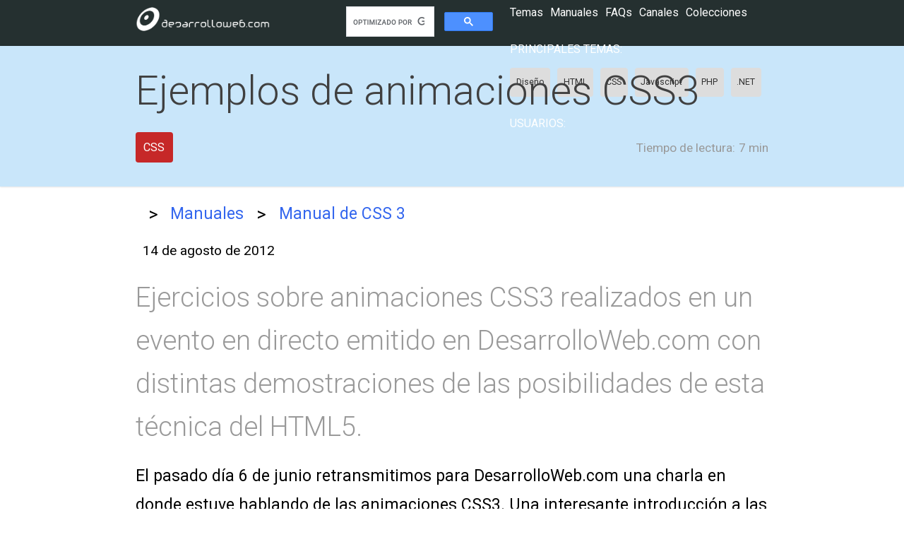

--- FILE ---
content_type: text/html; charset=UTF-8
request_url: https://desarrolloweb.com/articulos/ejemplos-animaciones-css3.html
body_size: 5801
content:
<!DOCTYPE html>
<html lang="es">
<head>
    <meta charset="UTF-8">
    <meta name="viewport" content="width=device-width, initial-scale=1.0">
    <meta http-equiv="X-UA-Compatible" content="ie=edge">
    <meta name="csrf-token" content="HRBYeNV5UBrEXECIaEohyygWQDiND7oG3jQo2Jif">
    <title>Ejemplos de animaciones CSS3</title>

    <link href="https://fonts.googleapis.com/css?family=Roboto:300,400,700" rel="stylesheet">
    
      <meta property="og:type" content="website" />
<meta property="og:title" content="Ejemplos de animaciones CSS3" />
<meta property="og:description" content="Ejercicios sobre animaciones CSS3 realizados en un evento en directo emitido en DesarrolloWeb.com con distintas demostraciones de las posibilidades de esta técnica del HTML5." />
<meta property="og:url" content="https://desarrolloweb.com/articulos/ejemplos-animaciones-css3.html" />
<meta property="og:site_name" content="DesarrolloWeb.com" />
<meta property="fb:app_id" content="1645751685738270" />    
          <link rel="canonical" href="https://desarrolloweb.com/articulos/ejemplos-animaciones-css3.html" />
    
    <link rel="stylesheet" href="/css/app.css">
    <meta name="theme-color" content="#039be5">
    <meta name="mobile-web-app-capable" content="yes">
    <meta name="application-name" content="Desarrollo Web">
    <meta name="apple-mobile-web-app-capable" content="yes">
    <meta name="apple-mobile-web-app-status-bar-style" content="default">
    <meta name="apple-mobile-web-app-title" content="Desarrollo Web">
    <link rel="apple-touch-icon" href="/apple-touch-icon.png">
    <meta name="msapplication-TileImage" content="/mstile-150x150.png">
    <meta name="msapplication-TileColor" content="#f5f5f5">
    <meta name="msapplication-tap-highlight" content="no">
    <link rel="manifest" href="/manifest.json">

    <script data-ad-client="ca-pub-4078465399592567" async src="https://pagead2.googlesyndication.com/pagead/js/adsbygoogle.js"></script>
    <script>(adsbygoogle=window.adsbygoogle||[]).pauseAdRequests=1;</script>
    
</head>
<body>
    <dw-top-feedback  ></dw-top-feedback>
    
    <nav class="Nav Nav-main" role="navigation">
  <div class="Nav-wrapper container">
    <div class="Nav-title">
      <a id="logo-container" href="/"><img src="/images/logo-desarrolloweb-blanco.png" class="Nav-logo"></a>
    </div>

    <ul class="right">
        <li>
          <dw-search>
            <script async src='https://cse.google.com/cse.js?cx=partner-pub-2899450519669111:8943030224'></script><div class="gcse-searchbox-only"></div>
          <dw-search>
        </li>
        <li><dw-user-control></dw-user-control></li>
    </ul>
    
    <dw-menu>
  <div class="HeaderMenu">
    <div class="HeaderMenu-main">
      <span><a href="/home"><dw-button-dark icon="label">Temas</dw-button-dark></a></span>
      <span><a href="/manuales"><dw-button-dark icon="book">Manuales</dw-button-dark></a></span>
      <span><a href="/faq"><dw-button-dark icon="question_answer">FAQs</dw-button-dark></a></span>
      <span><a href="/canales"><dw-button-dark icon="video_library">Canales</dw-button-dark></a></span>
      <span><a href="/colecciones"><dw-button-dark icon="list">Colecciones</dw-button-dark></a></span>
    </div>
    <section class="HeaderMenu-topics">
      <span>Principales temas: </span>
      <ul class="Lists-inline">
        <li class="Tag"><a href="/home/diseno">Diseño</a></li>
        <li class="Tag"><a href="/home/html">HTML</a></li>
        <li class="Tag"><a href="/home/css">CSS</a></li>
        <li class="Tag"><a href="/home/javascript">Javascript</a></li>
        <li class="Tag"><a href="/home/php">PHP</a></li>
        <li class="Tag"><a href="/home/net">.NET</a></li>
      </ul>
    </section>
    <section class="HeaderMenu-topics">
      <span>Usuarios: </span>
  </div>
  <div class="HeaderMenu-close" slot="close"><dw-icon icon="close"></dw-icon></div>
</dw-menu>
  </div>
</nav>
    
  <nav class="NavExtended Title ">
      <div class="NavExtended-title container">
      <h1>Ejemplos de animaciones CSS3</h1> 
    </div>
      <div class="NavExtended-content container">
    <div class="Manual-taglist">
      <ul class="Taglist  TagList-color ">
      <a href="/home/css"><li class="Tag red darken ">CSS</li></a>
  </ul>    </div>
    <p class="Article-readingtime">
      <dw-icon icon="av_timer"></dw-icon>
      <span class="Article-readingtime-reduced">Lectura:</span>
      <span class="Article-readingtime-expanded">Tiempo de lectura:</span>
      7 min
    </p>
  </div>
</nav>
      <section aria-label="Breadcrumb" class="Migas container">
  <div class="Migas-content">
              <a href="/"  >
                      <dw-icon icon="home"></dw-icon> 
            
        </a>
                  <span class="Migas-separador">&gt;</span>
                
              <a href="/manuales"  >
                      Manuales
            
        </a>
                  <span class="Migas-separador">&gt;</span>
                
              <a href="/manuales/css3.html"   class="last" >
                      Manual de CSS 3
            
        </a>
                
      
  </div>
</section>  

  
  
      
    <main class="container">
      
      
  <p class="Article-date">
    <dw-icon icon="today"></dw-icon>
    <span class="Article-datetext" itemprop="datePublished" content="2012-08-14">
       14 de agosto de 2012
    </span>
  </p>
  
  <p class="Article-description">
    <b>Ejercicios sobre animaciones CSS3 realizados en un evento en directo emitido en DesarrolloWeb.com con distintas demostraciones de las posibilidades de esta técnica del HTML5.</b>
  </p>

  <div class="Article-content">
  El pasado día 6 de junio retransmitimos para DesarrolloWeb.com una charla en donde estuve hablando de las animaciones CSS3. Una interesante introducción a las posiblidades que existen ya mismo para las personas, que como yo, hemos salido del mundo Flash para incorporarnos en los estándares basados en HTML5.
<p>
<div align=center><img src="images/css/css3/CSS3.jpg"></div>
<p>
Durante ese evento que compartí con otras personas del equipo de DesarrolloWeb.com, realicé diversos ejemplos que quiero ahora publicar en este artículo. Realmente los ejemplos no son nada complicados, sino que sirven para ilustrar las posibilidades de las animaciones CSS3 a personas que no han trabajado nunca con esta utilidad relativamente nueva.
<p>
<div class=nota><b>Nota:</b> Al final de este artículo podrás encontrar la grabación de la cita de animaciones CSS3, en donde se ofrecen muchas explicaciones interesantes que os complementarán los códigos que estoy compartiendo con vosotros.
</div><br />&nbsp;
<h2>Ejemplo básico: mi primera animación CSS</h2>

En este ejemplo realizamos nuestra primera animación. Es muy simple, pero ya demuestra bien las posibilidades que tendremos a poco que dominemos este aspecto de las CSS3.
<p>
Tenemos una capa "div" que tiene una imagen de fondo. Esa capa se mueve por la pantalla con tres "Keyframes". Los <i>frames</i> clave sirven para expresar los distintos estados de la animación y corresponden al mismo concepto que podrán haber aprendido otros desarrolladores en Flash o ex-flasheros como yo.
<p>
El código del ejemplo es el siguiente:
<p>
    
<span class=codigo>
&lt;!DOCTYPE html&gt;<br />
        &lt;html lang="es"&gt;<br />
&lt;head&gt;<br />
&lt;meta charset="utf-8"&gt;<br />
        &lt;title&gt;GIRAR&lt;/title&gt;<br />
<br />
&lt;style type="text/css"&gt;<br />
#circulo {<br />
background-image: url(circulo.png);<br />
height: 100px;<br />
position: relative;<br />
width: 100px;<br />
-webkit-animation:gira 3s alternate infinite;<br />
}<br />
<br />
@-webkit-keyframes gira <br />
{<br />
0% {top: 0px; left: 600px;-webkit-transform: rotate(0deg);}<br />
50% {top: 130px; left: 200px; -webkit-transform: rotate(180deg);}<br />
100% {top: 400px; left:600px; -webkit-transform: rotate(360deg);}<br />
}<br />
&lt;/style&gt;<br />
&lt;/head&gt;<br />
&lt;body&gt;<br />
&lt;div id="circulo"&gt;&lt;/div&gt;<br />
&lt;/body&gt;<br />
&lt;/html&gt;
</span>
        
<p>        
 <div class=nota><b>Nota:</b> fíjate que estamos utilizando el prefijo "-webkit" por lo que sólo estará funcionando en Chrome o Safari.</div>
<p>
El enlace para ver este ejemplo en marcha es el siguiente: <a href="https://desarrolloweb.com/articulos/ejemplos/css/animaciones/girar.html" target=_blank>desarrolloweb.com/articulos/ejemplos/css/animaciones/girar.html</a>
<br />&nbsp;
<h2>Ejemplo 2: efectos hover y diferentes bordes</h2>

En este segundo ejemplo ya hacemos algo un poco más complejo, y cargamos otros prefijos de navegadores distintos de Webkit, para que la animación sea compatible con más <i>browsers</i>.
<p>
Como se puede ver, tenemos varias capas, con distintas clases. Todas tienen efectos de animación aplicados a los enlaces (etiqueta A), pero con las clases conseguimos que esos efectos varíen de una capa a otra.
<p>
    
<span class=codigo>
&lt;!DOCTYPE html&gt;<br />
&lt;html&gt;<br />
&lt;head&gt;<br />
&lt;meta charset="utf-8" /&gt;<br />
&lt;title&gt;&lt;/title&gt;<br />
&lt;style&gt;<br />
 body {<br />
        padding: 10px 0 0 10px;<br />
}<br />
#contenedor {margin: 30px auto; width:960px;}<br />
a {<br />
    display:inline-block;<br />
    -webkit-box-sizing:border-box;<br />
    -moz-box-sizing:border-box;<br />
    box-sizing:border-box;<br />
    width:100px;<br />
    height:100px;<br />
    -webkit-border-radius:50px;<br />
    -moz-border-radius:50px;<br />
    border-radius:50px;<br />
    <br />
    background-image:url(circulo.png);<br />
    background-repeat:no-repeat;<br />
    background-origin:border-box;<br />
    background-position:50% 50%;<br />
    <br />
    border-width:50px;<br />
    border-color:rgba(0,0,0,0);<br />
    <br />
    -webkit-transition:0.5s ease;<br />
    transition:0.5s ease;<br />
    margin:20px;<br />
}<br />
<br />
a:hover {<br />
    border-width:0;<br />
    border-color:rgba(0,0,0,0.5);<br />
}<br />
<br />
a.one {border-style:solid;}<br />
a.two {border-style:dashed;}<br />
a.san {border-style:dotted;}<br />
<br />
<br />
a.yon       {border:50px solid  rgba(0,0,0,0.7);}<br />
a.goo       {border:50px dashed rgba(0,0,0,0.7);}<br />
a.rok       {border:50px dotted rgba(0,0,0,0.7);}<br />
a.ryk       {border:50px double rgba(0,0,0,0.7);}<br />
a.yon:hover {border: 1px solid  rgba(0,0,0,0.7);}<br />
a.goo:hover {border: 1px dashed rgba(0,0,0,0.7);}<br />
a.rok:hover {border: 1px dotted rgba(0,0,0,0.7);}<br />
a.ryk:hover {border: 1px double rgba(0,0,0,0.7);}<br />
<br />
<br />
a.x7,<br />
a.x8,<br />
a.x9 {<br />
    -webkit-border-radius:0;<br />
        -moz-border-radius:0;<br />
    border-radius:0;<br />
}<br />
a.x7       {border:50px solid  rgba(0,0,0,0.7);}<br />
a.x8       {border:50px dashed rgba(0,0,0,0.7);}<br />
a.x9       {border:50px dotted rgba(0,0,0,0.7);}<br />
a.x7:hover {border: 1px double  rgba(0,0,0,0.7);}<br />
a.x8:hover {border: 1px dashed rgba(0,0,0,0.7);}<br />
a.x9:hover {border: 1px dotted rgba(0,0,0,0.7);}  <br />
&lt;/style&gt;<br />
&lt;/head&gt;<br />
&lt;body&gt;<br />
&lt;div id="contenedor"&gt;<br />
    &lt;a class="one" href="#"&gt;&lt;/a&gt;<br />
    &lt;a class="two" href="#"&gt;&lt;/a&gt;<br />
    &lt;a class="san" href="#"&gt;&lt;/a&gt;<br />
    &lt;br&gt;<br />
    &lt;a class="yon" href="#"&gt;&lt;/a&gt;<br />
    &lt;a class="goo" href="#"&gt;&lt;/a&gt;<br />
    &lt;a class="rok" href="#"&gt;&lt;/a&gt;<br />
    &lt;a class="ryk" href="#"&gt;&lt;/a&gt;<br />
    &lt;br&gt;<br />
    &lt;a class="x7" href="#"&gt;&lt;/a&gt;<br />
    &lt;a class="x8" href="#"&gt;&lt;/a&gt;<br />
    &lt;a class="x9" href="#"&gt;&lt;/a&gt;<br />
&lt;/div&gt;<br />
&lt;/body&gt;<br />
&lt;/html&gt;
</span>

<p>
Podemos ver este segundo ejemplo en el siguiente enlace: <a href="https://desarrolloweb.com/articulos/ejemplos/css/animaciones/hover.html" target=_blank>desarrolloweb.com/articulos/ejemplos/css/animaciones/hover.html</a>
<p>
Esto es todo, espero que haya servido de utilidad a quien quiera que desee aprender esta faceta del HTML5. Recordar que en DesarrolloWeb.com hay muchos otros ejemplos y explicaciones de Animaciones CSS en el <a href="https://desarrolloweb.com/manuales/css3.html">Manual de CSS3</a>.<br />&nbsp;
  </div>

  <div class="space-bottom">
    <script async src="https://pagead2.googlesyndication.com/pagead/js/adsbygoogle.js"></script>
    <!-- Articulos inferior -->
    <ins class="adsbygoogle"
        style="display:block"
        data-ad-client="ca-pub-4078465399592567"
        data-ad-slot="9491212527"
        data-ad-format="auto"
        data-full-width-responsive="true"></ins>
    <script>
        (adsbygoogle = window.adsbygoogle || []).push({});
    </script>
  </div>
  
      <div class="card-panel z-depth-2 Author">
  <div class="Author-avatar">
    <dw-avatar src="/storage/author_images/2168.jpg" alt="Jorge Vargas Vega">
  </div>
  <div class="Author-profile">
    <p class="Author-profile-name">Jorge Vargas Vega</p>
    <p class="Author-profile-description">
      Diseñador y Desarrollador Web
    </p>
          <div class="Author-profile-twitter">
        <a class="twitter-follow-button" href="https://twitter.com/jorgevargasvega" rel="nofollow">Follow {{ $author->twitter }}</a>
      </div>
    
  </div>
</div>  
 
  
      <div class="card-panel z-depth-3 Article-datosmanual">
  <div class="Article-datosmanual-elmanual">
    <span>
      <dw-icon icon="book"></dw-icon> Manual
    </span>
    <ul>
      <li><a href="/manuales/css3.html">Manual de CSS 3</a></li>
    </ul>
  </div>
  <div class="sig_ant">
          <a href="/articulos/transiciones-css3.html" class="fl red darken">
        <div class="fl">
          <dw-icon icon="keyboard_arrow_left"></dw-icon>
          <span>Transiciones CSS3</span>
        </div>
      </a>
            <a href="/articulos/loader-css-puro" class="fr red darken">
      <div class="fr">
        <span>Hacer un loader con una animación CSS</span>
        <dw-icon icon="keyboard_arrow_right"></dw-icon>
      </div>					
    </a>
      </div>
</div>  
  <dw-article-vote votedelement="4371" sumPositive="3" sumNegative="0" >
      <dw-icon slot="positive" icon="thumb_up"></dw-icon>
      <dw-icon slot="negative" icon="thumb_down"></dw-icon>      
  </dw-article-vote>
  
    
      
    </main>

    
  <div class="NavExtended Title margin0">
  <div class="container">
    <div class="Panel">
      <div class="Panel-title">
        ¿Alguna duda?
      </div>
      <div class="Panel-subtitle space-bottom-more">
        Pregunta y ayuda en la comunidad con tus respuestas en la <a href="/faq">sección de FAQ</a>
      </div>
      <div class="Panel-subtitle space-bottom">
        <a href="/faq-admin/nueva"><dw-button>Hacer una pregunta</dw-button></a>
      </div>
    </div>
  </div>
</div>

    <footer class="Footer">
    <div class="Footer-content container">
      <div class="Footer-links">
        <section class="Footer-section">
          <span class="Footer-section-title">Aprender</span>
          <ul>
            <li><a href="/manuales">Manuales</a></li>
            <li><a href="/home">Temas</a></li>
            <li><a href="/panel/downloads">Gestionar descargas</a></li>
            <li><a href="/canales">Canales</a></li>
          </ul>
        </section>
        <section class="Footer-section">
          <span class="Footer-section-title">Comunidad</span>
          <ul>
            <li><a href="/faq">Preguntas y respuestas</a></li>
            <li><a href="/faq-admin/nueva">Hacer una pregunta</a></li>
            <li><a href="/colecciones">Colecciones</a></li>
            <li><a href="/panel/puntos_ex">Experiencia</a></li>
          </ul>
        </section>
      </div>
      <div class="Footer-social">
        <span class="twitter">
          <a rel="nofollow" target="_blank" href="https://twitter.com/deswebcom"><dile-social-icon icon="twitter"></dile-social-icon></a>
        </span>
        <span class="facebook">
          <a rel="nofollow" target="_blank" href="https://www.facebook.com/desarrollowebcom/"><dile-social-icon icon="facebook"></dile-social-icon></a>
        </span>
        <span class="youtube">
          <a rel="nofollow" target="_blank" href="http://www.youtube.com/user/desarrollowebcom"><dile-social-icon icon="youtube"></dile-social-icon></a>
        </span>
        <span class="github">
          <a rel="nofollow" target="_blank" href="https://github.com/deswebcom"><dile-social-icon icon="github"></dile-social-icon></a>
        </span>

      </div>
    </div>

    <div class="Footer-end">
      <div class="container">
      <a href="/">Home</a> 
      <a href="/informacion-legal">Datos legales</a> 
      <a href="/informacion-legal#privacidad">Privacidad</a> 
      <a href="/informacion-legal#cookies">Política de cookies</a> 
      <a href="/contacto">Contacto</a> 
      </div>
    </div>
  </footer>
    <dw-login-modal class="Login">
      <p>
        <input type="text" id="loginemail" placeholder="email">
      </p>
      <p>
        <input type="password" id="loginpass" placeholder="clave">
      </p>
    </dw-login-modal>
    
    <dw-feedback
      ></dw-feedback>    
    <dw-spinner></dw-spinner>

    <dile-cookies-consent
      message="Lo estás imaginando... usamos cookies! y por ello nos obligan a avisarte y ofrecerte estas herramientas para la configuración."
      acceptAllLabel="Aceptar todas"
      configLabel="configurar"
      configModalTitle="Configuración de cookies"
      cookiesDeclarationAnchorText = "Leer la política de cookies completa"
      cookiesDeclarationUrl="/informacion-legal#cookies"
      saveConfigLabel="Guardar configuración"
    >
      <dile-cookies-clasification id="essentials" title="Cookies esenciales" text="Las cookies esenciales permiten que el sitio web funcione correctamente y siempre están activadas." always></dile-cookies-clasification>
      <dile-cookies-clasification id="analytics" title="Cookies de analítica" text="Cookies de terceros que nos permiten conocer las estadísticas de uso del sitio web."></dile-cookies-clasification>
      <dile-cookies-clasification id="marketing" title="Cookies de marketing" text="Cookies de terceros que permiten mostrarte anuncios más interesantes para ti."></dile-cookies-clasification>
    </dile-cookies-consent>
    
    
<script>window.twttr = (function(d, s, id) {
  var js, fjs = d.getElementsByTagName(s)[0],
    t = window.twttr || {};
  if (d.getElementById(id)) return t;
  js = d.createElement(s);
  js.id = id;
  js.src = "https://platform.twitter.com/widgets.js";
  fjs.parentNode.insertBefore(js, fjs);

  t._e = [];
  t.ready = function(f) {
    t._e.push(f);
  };

  return t;
}(document, "script", "twitter-wjs"));</script>


    <!-- Global site tag (gtag.js) - Google Analytics -->
    <script async src="https://www.googletagmanager.com/gtag/js?id=UA-365134-1"></script>
    <script>
    var gtagId = 'UA-365134-1';
    // Disable tracking by default
    window['ga-disable-' + gtagId] = true;

    // Initialize gtag
    window.dataLayer = window.dataLayer || [];
    function gtag(){dataLayer.push(arguments);}
    gtag('js', new Date());
    </script>
    
    <script src="/js/app.js?id=452dc2a8b8341a35229e38ae55c131e1"></script>
    <script src="/js/manifest.js?id=ce93014740086ae0cc0a344abfee8cc5"></script>
    <script src="/js/vendor.js?id=acebfc5871a7aa6224374f108f7e1995"></script>

        <script src="/js/article.js?id=fa84dbcc71786a3ee6deb14e9cd1656f"></script>  

    
</body>
</html>

--- FILE ---
content_type: application/javascript; charset=utf-8
request_url: https://desarrolloweb.com/js/article.js?id=fa84dbcc71786a3ee6deb14e9cd1656f
body_size: 23966
content:
"use strict";(self.webpackChunk=self.webpackChunk||[]).push([[28],{243:(e,t,i)=>{i.d(t,{J8:()=>n,Yu:()=>r,Z0:()=>d,_r:()=>l,p0:()=>s,wz:()=>a});var o=i(9377);const s="LOG_USER",n="DELETE_NOTIFICATIONS",r=e=>({type:s,user:e}),a=()=>e=>{axios.get("/api/get_user").then(t=>{200==t.status&&t.data&&t.data.data.loggedIn&&e(r(t.data.data.user))})},d=()=>e=>{axios.get("/api/set_notifications_to_readed").then(()=>{setTimeout(()=>{e(a())},5e3)})},l=()=>e=>{axios.get("/api/delete_notifications").then(t=>{if(200!=t.status||!t.data||t.data.error)throw!0;e((0,o.bZ)("Notificaciones borradas")),e(a())}).catch(t=>e((0,o.Re)("No se pudo borrar las notificaciones")))}},312:(e,t,i)=>{i.d(t,{k:()=>a});var o=i(5418),s=i(3571),n=i(9377),r=i(8935);class a extends((0,r.F)(o.WF)){static get styles(){return o.AH`
    :host {
      display: inline-block;
      line-height: 0;
      display: flex;
      align-items: center;
    }
    .favorite {
      --dw-icon-color: var(--dark-accent-color, #ff6);
    }
    dw-icon {
      cursor: pointer;
    }
    span {
      margin-left: 2px;
      font-size: 0.9em;
    }
    `}static get properties(){return{entity:{type:String},favorites:{type:Number},id:{type:Number},isFavorite:{type:Boolean},icon:{type:String}}}constructor(){super(),this.isFavorite=!1,this.icon="star_rate"}render(){return o.qy`
    <dw-ajax
      id="elajax"
      method="post"
      .url="/api/${this.entity}/favorite"
      @ajax-success="${this.doSuccess}"
      @ajax-error="${this.doError}"
    ></dw-ajax>
    ${this.triggerTemplate}
    `}get triggerTemplate(){return o.qy`<dw-icon icon="${this.icon}" @click="${this.toggle}" class="${this.isFavorite?"favorite":""}"></dw-icon>`}get dataObjetc(){return{id:this.id}}toggle(){if(!this.userIsLogged())return void this.userLoginRequest();let e=this.shadowRoot.getElementById("elajax");e.data=this.dataObjetc,e.generateRequest()}doSuccess(e){this.favorites=e.detail.count,this.isFavorite=e.detail.isFavorite,this.dispatchEvent(new CustomEvent("dw-favorite-changed",{detail:{isFavorite:this.isFavorite,favorites:this.favorites}})),s.M.dispatch((0,n.bZ)(e.detail.msg))}doError(e){s.M.dispatch((0,n.Re)(e.detail))}}customElements.define("dw-favorite",a)},574:(e,t,i)=>{i(2339);var o=i(5418),s=i(9484),n=i(8935);class r extends((0,n.F)((0,s.g)(o.WF))){static get properties(){return{sumPositive:{type:Number},sumNegative:{type:Number}}}render(){return o.qy`
      <style>
      :host {
        display: block;
        text-align: center;
        background-color: #f4f4f4;
        border-radius: 10px;
        padding: 1.7em 2em;
        font-size: 1.2em;
        margin-bottom: 2em;
        font-weight: 300;
        
      }
      .elem {
        display: flex;
        align-items: center;
        margin: 0 0 5px;
        padding: 10px;
        border-radius: 10px;
        flex-grow: 1;
        --dw-icon-size: 36px;
        justify-content: center;
        cursor: pointer;
        transition: all 0.3s ease-in;
      }
      
      .elem-positive {
        background-color: #3c7;
        flex-direction: row-reverse;
        margin-right: 10px;
        --dw-icon-color: #fff;
        border: 4px solid #2a5;
        color: #fff;
      }
      .elem-positive div {
        margin-right: 7px;
        /* --dw-icon-color: #3c7; */
      }
      .elem-negative {
        background-color: #b33;
        border: 4px solid #922;
        --dw-icon-color: #fff;
        color: #fff;
      }
      .elem-negative div {
        margin-left: 7px;
      }
      span {
        cursor: pointer;
        display: block;
      }
      .inactive {
        border: none !important;
        background-color: #ddd !important;
        color: #666;
      }
      .inactive:hover {
        background-color: #fff !important;
      }
      .inactivepositive {
        --dw-icon-color: #3c7 !important;
      }
      .inactivenegative {
        --dw-icon-color: #b33 !important;
      }
      .down {
        position: relative;
        top: 4px;
      }

      div.label {
        margin-bottom: 1.2em;
      }
      .content {
        display: flex;
        align-items: center;
      }
      
      

      </style>

      <dw-ajax
        id="elajax"
        method="post"
        url="/api/article/vote"
        @ajax-success="${this.doSuccess}"
        @ajax-error="${this.doError}"
      ></dw-ajax>
     
      <div class="label">¿Te ha resultado útil este artículo?</div>
      <div class="content">
        ${this.voteSumPositiveNegativeTemplate}
      </div>
    `}get voteSumPositiveNegativeTemplate(){return o.qy`
      <div class="elem elem-positive ${this.votedPositive?"":"inactive inactivepositive"}" @click="${this.positiveVote}">
        <span class="">
          <dw-icon icon="thumb_up"></dw-icon>
        </span>
        <div class="sum">
          (${this.sumPositive})
        </div>
      </div>
      <div class="elem elem-negative ${this.votedNegative?"":"inactive inactivenegative"}" @click="${this.negativeVote}">
        <span class="down">
          <dw-icon icon="thumb_down"></dw-icon>
        </span>
        <div class="sum">
          (${Math.abs(this.sumNegative)})
        </div>
      </div>
    `}}customElements.define("dw-article-vote",r);i(1029);var a=i(275),d=i(4758);class l extends((0,d.fA)((0,a.Z)(o.WF))){static get properties(){return{opened:{type:Boolean}}}constructor(){super(),this.opened=!1}static get styles(){return o.AH`
      #elem {
        transition: all 0.3s ease-in;
        -webkit-transition: all 0.3s ease-in;
      }
      .closed {
        padding: 0px;
        margin-bottom: 0px;
      }
      #content {
        height: 0;
        overflow: hidden;
        transition: height 0.3s ease-in;
        -webkit-transition: height 0.3s ease-in;
      }
      .opened {
        padding: 10px;
        border: 1px solid #ddd;
        box-shadow: 3px 3px 6px #eee;
        margin-bottom: 15px;
      }
    `}render(){return o.qy`
    <div id="elem" class="${this.opened?"opened":"closed"}">
      <slot name="trigger" @click="${this.toggle}"></slot>
      <div id="content">
        <slot name="content"></slot>      
      </div>
    </div>
    `}firstUpdated(){this.content=this.shadowRoot.getElementById("content")}toggle(){this.opened=!this.opened}hideThis(){this.opened&&(this.opened=!1)}updated(e){e.has("opened")&&this.openedChange(this.opened)}openedChange(e){e?(this.dispatchEvent(new CustomEvent("opening",{bubbles:!0,composed:!0,detail:this})),this.slideShow(this.content),setTimeout(()=>this.smoothScrollElementIntoView(this.shadowRoot.getElementById("elem")),500)):this.slideHide(this.content)}}customElements.define("dw-accordion-item",l);class c extends o.WF{static get properties(){return{items:Array}}render(){return o.qy`
      <slot></slot>
    `}firstUpdated(){let e=this.shadowRoot.querySelector("slot").assignedNodes();this.items=e.filter(e=>e instanceof l),this.addEventListener("opening",function(e){e.stopPropagation();for(let t in this.items)e.detail!=this.items[t]&&this.items[t].hideThis()})}}customElements.define("dw-accordion",c);i(1896);var h=i(3571),p=i(9377);class g extends o.WF{static get styles(){return o.AH`
      :host {
        display: block;
      }
    `}constructor(){super(),this.repeats=0}render(){return o.qy`
      <slot @click="${this.ok}"></slot>
    `}ok(){if(this.repeats++,this.repeats>=6)return!1;this.repeats<4?h.M.dispatch((0,p.bZ)("Muy bien! Ahora busca el botón en el manual")):this.repeats<5?h.M.dispatch((0,p.bZ)("El botón es como ese, pero en la página del manual!!!")):h.M.dispatch((0,p.ny)("Ya me repito mucho :)"))}}customElements.define("dw-guardar-explain",g);i(6680),i(9046);class v extends o.WF{static get styles(){return o.AH`
    :host {
      display: inline-block;
    }
    `}static get properties(){return{url:{type:String},network:{type:String}}}render(){return o.qy`
      <a href="${this.url}" @click=${this.share}><dile-social-icon icon="${this.network}"></dile-social-icon></a>
    `}getHeight(){return"twitter"==this.network?300:window.screen&&screen.height&&screen.height>900?800:500}getWidth(){return window.screen&&screen.width&&screen.width>900?800:600}share(e){e.preventDefault();let t=this.getHeight(),i=this.getWidth();window.open(this.url,"sharewindow",`width=${i}, height=${t}`)}}customElements.define("dw-social-share",v);class u extends o.WF{static get styles(){return o.AH`
      :host {
        display: block;
        margin-bottom: 20px;
        --dile-social-icon-size: 2em;
      }
      div {
        padding: 0.5em 1em;
        text-align: center;
        border-radius: 1em;
        background-color: #f0f0f0;
      }
      span {
        display: block;
        margin-bottom: 0.35rem;
        font-size: 0.8em;
        white-space: nowrap;
        text-overflow: ellipsis;
        overflow: hidden;
      }
      .facebook {
        --dile-social-icon-color: #3A5CA9;
      }
      .twitter {
        --dile-social-icon-color: deepskyblue;
      }
      .linkedin {
        --dile-social-icon-color: #006CAC;
      }
      .whatsapp {
        --dile-social-icon-color: #07E26B;
      }
      dw-social-share {
        display: inline-block;
        margin: 0 7px;
        position: relative;
        top: 4px;
      }     
      @media(min-width: 960px) {
        span {
          font-size: 0.9em;
        }
      }
    `}static get properties(){return{callToAction:{type:String},urlFacebook:{type:String},urlTwitter:{type:String},urlLinkedin:{type:String},urlWhatsapp:{type:String}}}render(){return o.qy`
    <div>
      <span>${this.callToAction}</span>
      ${this.urlFacebook?o.qy`<dw-social-share class="facebook" url="${this.urlFacebook}" network="facebook"></dw-social-share>`:""}
      ${this.urlTwitter?o.qy`<dw-social-share class="twitter" url="${this.urlTwitter}" network="twitter"></dw-social-share>`:""}
      ${this.urlLinkedin?o.qy`<dw-social-share class="linkedin" url="${this.urlLinkedin}" network="linkedin"></dw-social-share>`:""}
      ${this.urlWhatsapp?o.qy`<dw-social-share class="whatsapp" url="${this.urlWhatsapp}" network="whatsapp"></dw-social-share>`:""}
    </div>
    `}}customElements.define("dw-share",u);i(7603),i(6605);var m=i(8598),w=(i(4628),i(2595));class f extends((0,w.p)(o.WF)){static styles=[o.AH`
      :host {
        display: block;
        --dile-input-label-margin-bottom: 1px;
      }
      .input {
        margin-bottom: 2px;
      }
      .forminputs {
        margin-bottom: 0.1rem;
      }
      @media(min-width: 480px) {
        .forminputs {
          display: flex;
          gap: 1rem;
          width: 100%;
        }
        dile-input {
          flex-grow: 1;
        }
        .check {
          margin: 4px 0 0 2px;
          font-size: 0.875rem;
        }
      }
    `];render(){return o.qy`
      <div class="forminputs">
        <dile-input id="name" name="name" label="Nombre:" class="input" value="${this.name}" hideErrorOnInput></dile-input>
        <dile-input id="email" name="email" label="Email:" class="input" value="${this.email}" hideErrorOnInput></dile-input>
      </div>
      <p class="check">
        <dile-checkbox name="shared">Compartir datos con Ionos para recibir el aviso</dile-checkbox>
      </p>
    `}}customElements.define("dw-webinar-register-form",f);var b=i(6725);class x extends b.X{getMessage(){return console.log("resmponse0",this.response.data),this.response.data.message}getValidationErrors(){return this.response.data.errors}}const y=new x;class k extends o.WF{static styles=[o.AH`
      :host {
        display: block;
        border-radius: 0.5rem;
        background-color: #f5f5f5;
        padding: 1rem;
        --dile-icon-color: #144391;
        color: #144391;
        --dile-ajax-form-actions-margin-top: 0.3rem;
      }
      p.flex {
        margin: 0;
        display: flex;
        align-items: center;
        gap: 0.75rem;
        margin-bottom: 0.5rem;
      }
      
    `];static get properties(){return{name:{type:String},email:{type:String},setOnInit:{type:Object}}}firstUpdated(){this.setOnInit={email:this.email,name:this.name}}render(){return o.qy`
      <p class="flex">
        <dile-icon .icon=${m.xB}></dile-icon>
        <b>Recibe un aviso antes de comenzar el webinar:</b>
      </p>

      ${this.setOnInit?o.qy`
          <dile-ajax-form
            operation="insert"
            endpoint="/webinars"
            actionLabel="Recibir aviso"
            .responseAdapter=${y}
          >
            <dw-webinar-register-form id="form" .setOnInit="${this.setOnInit}"></dw-webinar-register-form>
          </dile-ajax-form>
        `:""}
    `}registerUser(){let e=this.getData();console.log(e)}}customElements.define("dw-webinar-register",k);i(2530);class z extends o.WF{static styles=[o.AH`
     * { box-sizing: border-box }
      :host {
        display: block;
        background-color: #144391;
        padding: 0.75rem;
        border-radius: 0.5rem;
        color: #fff;
        --dile-icon-color: #fff;
      }
      .flex {
        position: relative;
        display: flex;
        gap: 0.5rem;
        flex-direction: column;
      } 
      h2 {
        margin: 0;
        font-size: 1rem;
      }
      .icon {
        display: flex;
        flex-direction: row;
        gap: 0.5rem;
      }
      .entericon {
        position: absolute;
        bottom: 0;
        right: 0.1rem;
        display: flex;
      }
      @media(min-width: 400px) {
        .schedulle {
          display: flex;
          align-items: center;
          gap: 1rem;
          font-size: 0.875rem;
        }
      }
      @media(min-width: 550px) {
        .schedulle {
          font-size: 0.875rem;
        }
      }
    `];static get properties(){return{date:{type:String},isoTime:{type:String}}}render(){return o.qy`
      <div class="flex">
        <h2><slot name="title"></slot></h2>
        <div class="schedulle">
          <div class="icon">
            <dile-icon .icon=${m.ki}></dile-icon>
            <span class="date">${this.date}</span>
          </div>
          <div class="icon">
            <dile-icon .icon=${m.J$}></dile-icon>
            <span class="date"><dile-local-time isoDatetime="${this.isoTime}"></dile-local-time> </span>
          </div>
        </div>
        <div class="entericon">
          <dile-icon .icon="${m.R6}"></dile-icon>
        </div>
      </div>

    `}}customElements.define("dw-webinar-preview",z);i(8367)},961:(e,t,i)=>{var o=i(5418),s=i(6458);class n extends s.s{static get styles(){return[super.styles,o.AH`
      :host {
        --dw-button-background-color: transparent;
        --dw-button-text-color: var(--primary-color);
        --dw-button-border: none;
        --dw-button-hover-text-color: var(--dark-primary-color);
        --dw-button-hover-background-color: transparent;
        --dw-button-padding-y: 3px;
        --dw-button-padding-x: 5px;
        --dw-button-icon-color: var(--primary-color);
      }
      @media(min-width: 630px) {
        :host {
          --dw-button-padding-x: 10px;
        }
      }
    `]}}customElements.define("dw-button-transparent",n)},1029:(e,t,i)=>{var o=i(5418);class s extends o.WF{static get styles(){return o.AH`
      :host {
        padding-top: 7px;
        display: flex;
        justify-content: flex-start;
        align-items: stretch;
      }
      article {
        padding: 10px;
        width: 100%;
        background-color: #eee;
        display: flex;
        justify-content: space-between;
        align-items: center;
      }
      span {
        margin-left: 3px;
        --dw-icon-color: #fff;
      }
      .content {
        flex-grow: 1;
      }
      span {
        --dw-icon-color: #303030;
      }
      @media(min-width: 450px) {
        :host {
          border-bottom-left-radius: 15px;
          border-bottom-right-radius: 15px;
          padding-top: 10px;
        }
        
        article {
          overflow: hidden;
          border-bottom-left-radius: 10px;
          border-bottom-right-radius: 10px;
          
        }
      }
    `}static get properties(){return{icon:{type:String}}}constructor(){super()}render(){return o.qy`
      <article>
        <div class="content">
          <slot></slot>
        </div>
        <span>
          <dw-icon icon="${this.icon}"></dw-icon>
        </span>
      </article>
    `}}customElements.define("dw-list-box",s)},1896:(e,t,i)=>{i.d(t,{h:()=>n});i(5418);var o=i(6458),s=i(4758);class n extends((0,s.fA)(o.s)){static get properties(){return{itemId:{type:String}}}constructor(){super(),this.addEventListener("click",()=>{if(this.itemId){let e=document.getElementById(this.itemId);e&&this.smoothScrollElementIntoView(e)}})}}customElements.define("dw-scroll-button",n)},2339:(e,t,i)=>{var o=i(5418),s=(i(8131),i(7529),i(4753)),n=i(3571),r=i(9377),a=i(8935);class d extends((0,a.F)((0,s.N)(n.M)(o.WF))){static get properties(){return{opened:{type:Boolean},loggedIn:{type:Boolean}}}static get styles(){return o.AH`
      :host {
        display: inline-block;
        --dile-hamburger-color: #fff; 
        --dile-hamburger-active-color: #fff;
        --dile-hamburger-width: 28px;
        --dile-hamburger-height: 28px;
        --dile-hamburger-line-separation: -8px;
        --dile-app-drawer-background-color: var(--black-color, #253030);
      }
      .container {
        margin: 0 auto;
        max-width: 1280px;
        width: 90%;
      }
      dile-hamburger {
        position: relative;
        top: -6px;
        z-index: 10009;
      }
      header {
        display: flex;
        margin: 8px 0 11px;
      }
      h2 {
        text-transform: uppercase;
        padding: 5px 2px 2px;
        font-size: 1.1em;
        letter-spacing: 1px;
        font-weight: 200;
        margin: 0;
      }
      h2 a {
        color: #fff;
        text-decoration: none;
      }
      section {
        border-top: 2px solid #eee;
        padding: 15px 0;
        margin: 0.4rem;
      }
      @media (min-width: 450px) {
        dile-hamburger {
          top: -2px;
        }
        h2 {
          padding-top: 8px
        }
      }
      @media (min-width: 601px) {
        :host {
          --dile-hamburger-width: 32px;
          --dile-hamburger-height: 32px;
          --dile-hamburger-line-separation: -8px;
        }
        dile-hamburger {
          top: 0;
        }
        h2 {
          padding-top: 12px
        }
        .container {
          width: 85%;
        }
      }
      @media (min-width: 993px) {
        .container {
          width: 70%;
        }
      }
      dw-button-dark {
        margin-right: 0.5rem;
      }
      
    `}render(){return o.qy`
      <dile-hamburger ?active="${this.opened}" @click="${this.toggle}"></dile-hamburger>
      <dile-app-drawer ?opened="${this.opened}" @dile-app-drawer-click-outside="${this.clickOutside}">
      <div class="interno container">
        <header>
          <h2>
            <a href="/">DesarrolloWeb.com</a>
          </h2>
        </header>
        <section>
          <slot></slot>
          ${this.userTemplate}
        </section>
      </div>
      </dile-app-drawer>
    `}constructor(){super(),this.opened=!1,this.loggedIn=!1}toggle(e){n.M.dispatch((0,r.cQ)(!this.opened)),e.stopPropagation()}get userTemplate(){return o.qy`
      ${this.loggedIn?o.qy`
          <a href="/panel"><dw-button-dark>Panel de control</dw-button-dark></a>
          <dw-button-dark @click="${this.requestLogout}">Logout</dw-button-dark>
        `:o.qy`
          <dw-button-dark @click="${this.requestLogin}">Login</dw-button-dark>
          <a href="/register"><dw-button-dark>Registro</dw-button-dark></a>
          `}
    `}stateChanged(e){this.opened=e.app.headerMenuOpened,this.loggedIn=e.user.loggedIn}clickOutside(){n.M.dispatch((0,r.cQ)(!1))}requestLogin(){this.clickOutside(),this.openLoginModal()}requestLogout(){document.querySelector("dw-user-control").doLogout()}}customElements.define("dw-menu",d);var l=i(6458);i(6267);class c extends o.WF{static get styles(){return o.AH`
      :host {
        display: inline-block;
        margin-top: 6px;

        --dile-modal-width: 100vw;
        --dile-modal-background-color: rgba(30,30,30, 0.95);
        --dile-modal-content-shadow-color: transparent;
        --dile-modal-content-background-color: transparent;
      }
      .box {
        width: 95%;
        display: flex;
        align-items: center;
        justify-content: center;
      }
      #textobuscar{
        font-family: "Roboto", "Trebuchet MS", "Lucida Sans Unicode", "Lucida Grande", "Lucida Sans", Arial, sans-serif;
        font-size: 1.1em;
        margin-right: 10px;
        border: 0;
        border-radius: 4px;
        padding: 6px;
      }
      #textobuscar:focus {
        outline: none;
      }
      .buscador {
        display: flex;
      }
      dw-icon {
        cursor: pointer;
      }
    `}render(){return o.qy`
      <dw-icon icon="search" @click="${this.open}"></dw-icon>
      <dile-modal id="myModal">
        <div class="box">
        <form action="/buscar" id="cse-search-box">
          <div class="buscador">
            <input type="hidden" name="cx" value="partner-pub-2899450519669111">
            <input type="hidden" name="cof" value="FORID:11">
            <input type="text" name="q" id="textobuscar" placeholder="ej. css"> <dw-button @click="${this.search}">buscar</dw-button>
          </div>
          <input name="siteurl" type="hidden" value="www.desarrolloweb.com/"><input name="ref" type="hidden" value=""><input name="ss" type="hidden" value="">
        </form>
        </div>
      </dile-modal>
    `}open(){this.shadowRoot.getElementById("myModal").open(),setTimeout(()=>this.shadowRoot.getElementById("textobuscar").focus(),100)}search(){this.shadowRoot.getElementById("cse-search-box").submit()}}customElements.define("dw-search",c);var h=i(275);class p extends((0,h.Z)(o.WF)){static get properties(){return{opened:{type:Boolean},targetHeight:{type:String}}}constructor(){super(),this.targetHeight="80px"}static get styles(){return o.AH`
      :host {
        display: block;
      }
      .closed {
        padding: 0px;
        margin-bottom: 0px;
      }
      #content {
        height: 80px;
        overflow: hidden;
        transition: height 0.3s ease-in;
        -webkit-transition: height 0.3s ease-in;
      }
      nav {
        padding-top: var(--dw-ver-mas-space-top, 6px);
        cursor: pointer;
        text-align: center;
        font-size: 0.8em;
        color: #888;
        font-weight: bold;
        border-top: var(--dw-ver-mas-border, 3px solid #eee);
      }
      .vermasopen span {
        opacity: 0.6;
        position: relative;
        padding: 10px;
      }
      .vermasclose span{
        position: relative;
        padding: 10px;
      }
      .vermasclose span::before {
        content: '';
        border-style: solid;
        border-width: 8px 12px 8px 0;
        border-color: transparent #888 transparent transparent;
        position: absolute;
        left: -15px;
        top: 10px;
        transform: rotate(-90deg);
      }

      .vermasopen span::before {
        content: '';
        border-style: solid;
        border-width: 8px 12px 8px 0;
        border-color: transparent #888 transparent transparent;
        position: absolute;
        left: -15px;
        top: 10px;
        transform: rotate(90deg);
      }
    `}render(){return o.qy`
    <div id="content">
      <slot></slot>
    </div> 
    <nav @click="${this.toggle}" class="${this.opened?"vermasopen":"vermasclose"}">
      <span>
        ${this.opened?"Ver menos":"Ver más"}  
      </span>
    </nav>
    `}firstUpdated(){this.content=this.shadowRoot.getElementById("content")}toggle(){this.opened=!this.opened,this.opened?this.slideShow(this.content,this.targetHeight):this.slideHide(this.content,this.targetHeight)}}customElements.define("dw-ver-mas",p);i(5849);class g extends((0,s.N)(n.M)(o.WF)){static get properties(){return{time:{type:Number},incomingMsg:{type:Object},initMsg:{type:String},initStatus:{type:String}}}static get styles(){return o.AH`
      :host {
        display: block;
      }
      @media(min-width: 500px) {
        dile-toast {
          --dile-toast-width: 450px;
          --dile-toast-padding: 15px 20px;
        }
      }
    `}constructor(){super(),this.time=5e3,this.initStatus="neutral"}render(){return o.qy`      
      <dile-toast id="toast" duration=${this.time}></dile-toast>
    `}stateChanged(e){this.incomingMsg=e.app.feedback}changeIncomingMsg(e){e&&e.msg&&e.status&&this.toast.open(e.msg,e.status)}firstUpdated(){this.toast=this.shadowRoot.getElementById("toast"),this.initMsg&&this.changeIncomingMsg({msg:this.initMsg,status:this.initStatus})}updated(e){e.has("incomingMsg")&&this.changeIncomingMsg(this.incomingMsg)}}customElements.define("dw-feedback",g);i(7578);class v extends((0,s.N)(n.M)(o.WF)){static get properties(){return{active:{type:Boolean}}}render(){return o.qy`
      <dile-spinner-modal ?active="${this.active}"></dile-spinner-modal> 
    `}stateChanged(e){this.active=e.app.loading}}customElements.define("dw-spinner",v);class u extends l.s{static get styles(){return[super.styles,o.AH`
      :host {
        --dw-button-background-color: var(--black-color, #061210);
        --dw-button-text-color: #ddd;
        --dw-button-border: var(--dw-button-dark-border, 1px solid #aaa);
      }
    `]}}customElements.define("dw-button-dark",u);i(961),i(9638),i(6123);class m extends o.WF{static get styles(){return o.AH`
      :host {
        display: block;
      }
    `}static get properties(){return{youtubeId:{type:String}}}createRenderRoot(){return this}render(){return o.qy`
      ${this.youtubeId?o.qy`<iframe width="560" height="315" src="https://www.youtube.com/embed/${this.youtubeId}" frameborder="0" allow="accelerometer; autoplay; encrypted-media; gyroscope; picture-in-picture" allowfullscreen></iframe>`:""}
    `}}customElements.define("dw-youtube",m);customElements.define("dw-youtube-responsive",class extends m{render(){return o.qy`
      <div class="Youtube">
        ${super.render()}
      </div>`}});class w extends((0,h.Z)(o.WF)){static get properties(){return{msg:{type:String},status:{type:String}}}render(){return o.qy`
    <style>
      :host {
        display: block;
      }
      section {
        font-size: 0.9em;
        border-radius: 5px;
        text-align: center;
        background-color: #ddd;
        height: 0px;
        overflow: hidden;
        transition: all 0.3s ease-in;
        -webkit-transition: all 0.3s ease-in;
      }
      @media(min-width: 850px) {
        section {
          font-size: 0.8em;
        }
      }
      section p {
        margin: 12px 5px;
      }
      .error {
        background-color: rgba(220, 60, 60, 0.3);
        border: 1px solid rgba(220, 60, 60, 0.5);
      }
      .success {
        background-color: rgba(30, 220, 99, 0.3);
        border-color: 1px solid rgba(30, 220, 99, 0.5);
      }
      .neutral {
        background-color: rgba(30, 100, 250, 0.2);
        border-color: 1px solid rgba(30, 100, 220, 0.5);
      }
    </style>
    <section id="msg" class="${this.status}">
      <p>
        ${this.msg}
      <p>
    </section>
    `}firstUpdated(){this.msgElement=this.shadowRoot.getElementById("msg")}doFeeedback(e,t){this.msg=e,this.status=t,setTimeout(()=>{this.slideShow(this.msgElement)},100)}positiveFeedback(e){this.doFeeedback(e,"success")}negativeFeedback(e){this.doFeeedback(e,"error")}neutralFeedback(e){this.doFeeedback(e,"neutral")}clear(){this.slideHide(this.msgElement),this.msg="",this.status=""}}customElements.define("dw-inline-feedback",w);i(7587),i(5649);var f=i(8473),b=i(243);class x extends((0,s.N)(n.M)(o.WF)){static get properties(){return{opened:{type:Boolean},loginData:{type:Object},remember:{type:Boolean}}}static get styles(){return[f.l,o.AH`
    dile-modal {
      --dile-modal-height: 100vh;
      --dile-modal-width: 100vw;
      --dile-modal-border-radius: 0;
      --dile-modal-close-icon-size: 32px;
      --dile-modal-content-padding: 1.5em;
      --dile-modal-close-icon-color: #039be5;

    }
    @media(min-width: 380px) {
      dile-modal {
        --dile-modal-height: auto;
        --dile-modal-width: 340px;
        --dile-modal-border-radius: 10px;
      }
    }

    h4 {
      font-size: 1.1em;
      font-weight: 300;
      margin: 0 0 10px 2px;
    }
    
    
    label {
      width: 100px;
      display: inline-block;
    }
    .actions {
      border-bottom: 1px solid #d5e5f5;
      display: flex;
      align-items: flex-start;
      padding-bottom: 6px;
    }
    a{
      text-decoration: none;
      color: #039be5;
    }
    dw-inline-feedback {
      margin: 5px 0 0px;
    }
    .utils {
      margin-top: 5px;
      font-size: 12pt;
      display: flex;
      flex-direction: row;
      justify-content: space-between;
    }
    .utils a {
      margin-top: 10px;
      text-align: center;
      display: block;
      margin-bottom: 5px;
    }
    dw-button {
      margin: 8px 0;
      font-size: 0.9em;
    }
    `]}constructor(){super(),this.remember=!1,this.loginData={}}render(){return o.qy`  
      <dile-modal id="lmodal" @dile-modal-closed="${this.onModalClosed}" showCloseIcon>
        <h4>Introduce email y clave</h4>
        <div class="inputs">
          <slot></slot>
          
          <dile-checkbox @dile-checkbox-changed=${this.rememberChanged}>Recordarme</dile-checkbox>

        </div>

        <dw-inline-feedback id="feedback"></dw-inline-feedback>
        
        <div class="actions">
          <dw-button @click="${this.submit}">Entrar</dw-button>
        </div>
        
          <div class="utils">
            <a href="/password/reset">¿Olvidaste la clave?</a>
            <a href="/register">Registrarse</a>
          </div>
        </div>
      </dile-modal>
    `}rememberChanged(e){this.remember=e.detail}getInputValue(e){return document.getElementById(e).value}submit(e){n.M.dispatch((0,r.lR)(!0));let t=this.shadowRoot.getElementById("feedback");t.clear(),e.preventDefault(),this.loginData.email=this.getInputValue("loginemail"),this.loginData.password=this.getInputValue("loginpass"),this.remember?this.loginData.remember="on":this.loginData.remember="",axios.post("/login_ajax",this.loginData).then(e=>{200==e.status?(window.axios.defaults.headers.common["X-CSRF-TOKEN"]=e.data.token,n.M.dispatch((0,b.Yu)(e.data.user)),n.M.dispatch((0,r.IU)(!1)),n.M.dispatch((0,r.bZ)("Login realizado correctamente"))):t.negativeFeedback("Se ha denegado")}).catch(e=>{let i=e.response;if(!i)return t.negativeFeedback("No se pudo conectar con el servidor"),!1;switch(i.status){case 422:if(i.data){let e=i.data.errors;e.email?t.negativeFeedback(e.email[0]):e.password&&t.negativeFeedback(e.password[0])}break;case 429:t.negativeFeedback("Demasiados intentos fallidos. Prueba más tarde.");break;case 403:t.neutralFeedback("Ya estás logueado");case 419:t.negativeFeedback("Sesión caducada. Actualiza la página")}}).then(()=>{n.M.dispatch((0,r.lR)(!1))})}stateChanged(e){this.opened=e.app.loginrMenuOpened;let t=this.shadowRoot.getElementById("lmodal");this.opened?t.open():t&&t.opened&&t.close()}onModalClosed(){n.M.dispatch((0,r.IU)(!1))}}customElements.define("dw-login-modal",x);class y extends((0,s.N)(n.M)(o.WF)){static get properties(){return{loggedIn:{type:Boolean},userData:{type:Object},csrf:{type:String}}}render(){return o.qy`
      <style>
      :host {
        display: flex;
        align-items: center;
      }
      .loginLinks {
        display: none;
        --dw-button-font-size: 0.8em;
        --dw-button-padding-x: 8px;
        --dw-button-padding-y: 6px;
      }
      dw-user-menu {
        margin-top: 2px;
      }
      
      @media(min-width: 480px) {
        .loginLinks {
          display: flex;
        }
        .loginMobile {
          display: none;
        }
      }
      a {
        display: inline-block;
      }
      .registerlink {
        margin-right: 10px;
      }
      form {
        display: none;
      }
      </style>
        ${this.loggedIn?o.qy`
            <dw-user-menu 
              .userData="${this.userData}"
              .avatar="${this.userData.avatar}"
              @logout-resquested="${this.doLogout}"
              @overlay-opened="${this.manageOpen}"
              @delete-notifications="${this.deleteNotifications}"
            ></dw-user-menu>`:o.qy`
            <div class="loginLinks">
                <a href="/register" class="registerlink"><dw-button-dark>Registro</dw-button-dark></a>
                <a href="#" @click="${this.openLogin}"><dw-button-dark>Login</dw-button-dark></a>
            </div>
            <dw-login-mobile-menu 
              class="loginMobile"
              @login-resquested="${this.openLogin}"
            ></dw-login-mobile-menu>`}
      <form method="post" action="/logout" id="logoutform">
      </form>
    `}firstUpdated(){n.M.dispatch((0,b.wz)()),this.firstOpened=!1}openLogin(e){e.preventDefault(),n.M.dispatch((0,r.IU)(!0))}doLogout(){this.shadowRoot.getElementById("logoutform").submit()}stateChanged(e){this.loggedIn=e.user.loggedIn,this.userData=e.user.userData}currentSessionChanged(e){n.M.dispatch((0,b.Yu)(e))}manageOpen(){this.firstOpened||(this.firstOpened=!0,n.M.dispatch((0,b.Z0)()))}deleteNotifications(){n.M.dispatch((0,b._r)())}}customElements.define("dw-user-control",y);class k extends o.WF{static get styles(){return o.AH`
      :host {
        display: block;
        padding: 8px 10px;
        background-color: var(--primary-light-color-darken1);
        margin-bottom: 5px;
        border-radius: 5px;
        display: flex;
        align-items: center;
        justify-content: space-between;
        max-width: 100%;
        overflow: hidden;
      }
      .icon {
        margin-right: 12px;
      }
      .content {
        white-space: nowrap;
        text-overflow: ellipsis;
        overflow: hidden;
      }
      .subject, .link {
        white-space: nowrap;
        text-overflow: ellipsis;
        overflow: hidden;
      }
      .subject {
        font-weight: bold;
        margin-bottom: 5px;
      }
      .notReaded {
        --dw-icon-color: #c33;
      }
    `}static get properties(){return{data:{type:Object},readAt:{type:String}}}render(){return o.qy`
      <div class="icon ${this.readAt?"":"notReaded"}">
        <dw-icon icon="${this.data.icon?this.data.icon:"notifications"}"></dw-icon>
      </div>
      <div class="content">
        <div class="subject">${this.data.subject}</div>
        <div class="link">
          <a href="${this.data.link}">${this.data.textLink}</a>
        </div>
      </div>
    `}}customElements.define("dw-user-notification-item",k);class z extends o.WF{static get styles(){return o.AH`
      :host {
        display: block;
        font-size: 14px;
        margin-bottom: 10px;
      }
      section {
        max-height: 250px;
        overflow-y: auto;
      }
      .delete {
        margin-top: 10px;
        padding: 5px;
        text-align: center;
        text-transform: uppercase;
        background-color: var(--primary-color);
        border-radius: 6px;
        color: #fff;
        font-size: 0.85em;
        cursor: pointer;
      }
    `}static get properties(){return{notifications:{type:Array}}}render(){return o.qy`
      ${this.notifications.length?o.qy`<section>
                ${this.notifications.map(e=>o.qy`<dw-user-notification-item .data="${JSON.parse(e.data)}" readAt="${e.read_at?e.read_at:""}"></dw-user-notification-item>`)}
                <div class="delete" @click="${this.deleteNotifications}">Borrar notificaciones</div>
              </section>`:""}

    `}deleteNotifications(){this.dispatchEvent(new CustomEvent("delete-notifications",{bubbles:!0,composed:!0}))}}customElements.define("dw-user-notification-list",z);const C=o.AH`
  article {
    --dw-icon-color: var(--primary-color);
    --dw-icon-size: 24px;
    display: flex;
    align-items: center;
    margin-bottom: 6px;
  }
  article dw-icon {
    position: relative;
    top: 3px;
  }
  article a {
    flex-flow: 1;
    margin-left: 8px;
    color: var(--primary-color);
  }
`;class M extends o.WF{static get properties(){return{avatar:{type:String},userData:{type:Object}}}static get styles(){return[C,o.AH`
    :host {
      display: flex;
      align-items: center;
      
    }
    dw-avatar {
      line-height: 0;
      --dw-avatar-size: 32px;
      margin: 0 5px;
      cursor:pointer;
      position: relative;
    }
    dw-avatar.notificated::after {
      background-color: #d44;
      border-radius: 20px;
      border: 2px solid #ffffff;
      box-sizing: content-box;
      color: #ffffff;
      content: attr(data-number);
      display: block;
      font-size: 12px;
      line-height: 13px;
      min-width: 13px;
      padding: 3px;
      position: absolute;
      right: 0;
      text-align: center;
      top: -8px;
      right: -8px;
      transform: scale(0.8);
    }
    
    @media(min-width: 601px) {
      dw-avatar {
        --dw-avatar-size: 38px;
      }
    }

    @media(min-width: 500px) {
      dw-avatar {
        margin: 0 7px;
      }
    }

    dw-menu-overlay {
      --dw-menu-overlay-width: 280px;
    }

    .menuOverlay {
      padding: 10px 10px 4px;
    }

    .userData {
      margin-bottom: 10px;
      padding-bottom: 5px;
      border-bottom: 1px solid #ddd;
    }
    .userData p {
      margin: 0 0 5px;
    }
    .username {
      font-weight: bold;
    }
    .exp {
      font-size: 0.8em;
    }
    `]}render(){return o.qy`
  <dw-menu-overlay movetop="-10" id="overlay" @click="${e=>e.stopPropagation()}">
    <dw-avatar slot="trigger" class="${this.userData.unreadNotifications>0?"notificated":""}" .src="${this.avatar}" data-number="${this.userData.unreadNotifications}"></dw-avatar>
    <div slot="content" class="menuOverlay">
      <div class="userData">
        <p class="username">${this.userData.name}</p>
        <p class="exp">${this.userData.ex_points} puntos de experiencia</p>
      </div>
      <dw-user-notification-list .notifications="${this.userData.notifications}"></dw-user-notification-list>
      <article>
        <span><dw-icon icon="apps"></dw-icon></span>
        <a href="/panel">Panel de control</a>
      </article>
      <article>
        <span><dw-icon icon="exit_to_app"></dw-icon></span>
        <a href="#" @click="${this.doLogout}">Logout</a>
      </article>
    </div>
  </dw-menu-overlay>
`}doLogout(e){e.preventDefault(),this.shadowRoot.getElementById("overlay").close(),this.dispatchEvent(new CustomEvent("logout-resquested"))}}customElements.define("dw-user-menu",M);class H extends o.WF{static get styles(){return[C,o.AH`
      :host {
        display: block;
      }
      .loginMobile {
        width: 26px;
        height: 26px;
        line-height: 26px;
        margin: 0;
        background-image: url(/images/iconos/login.png);
        background-repeat: no-repeat;
        background-position: center center;
        background-size: contain;
      }

      dw-menu-overlay {
        --dw-menu-overlay-width: 200px;
      }

      .overlayLoginMobile {
        padding: 10px;
        text-align: left;
      }
      
      article {
        display: flex;
        align-items: center;
        margin-bottom: 6px;
      }
      article dw-icon {
        position: relative;
        top: 5px;
      }
      article a {
        flex-flow: 1;
        margin-left: 8px;
      }
    `]}render(){return o.qy`
  <dw-menu-overlay moveTop="10" id="overlay">
    <div slot="trigger" class="loginMobile"></div>
    <div slot="content" class="overlayLoginMobile">
      <article>
        <span><dw-icon icon="assignment_ind"></dw-icon></span>
        <a href="/register">Registro</a>
      </article>
      <article>
        <span><dw-icon icon="chevron_right"></dw-icon></span>
        <a href="#" @click="${this.openLogin}">Login</a>
      </article>
    </div>
  </dw-menu-overlay>
`}openLogin(e){e.preventDefault(),this.shadowRoot.getElementById("overlay").close(),this.dispatchEvent(new CustomEvent("login-resquested"))}}customElements.define("dw-login-mobile-menu",H);i(7732),i(312),i(5914),i(7371),i(8223),i(5940),i(9046),i(2005);class E extends((0,s.N)(n.M)(o.WF)){static get styles(){return o.AH`
      :host {
        display: block;
        --dile-message-background-color: #039be5;
      }
      dile-message {
        position: relative;
        z-index: 9999992;
      }

      @media(max-width: 379px) {
        dile-message {
          position: fixed;
          bottom: 0;
          width: 100vw;
        }
      }
    `}static get properties(){return{opened:{type:Boolean},message:{type:String}}}constructor(){super()}firstUpdated(){this.msgElement=this.shadowRoot.getElementById("msgElement")}render(){return o.qy`
      <dile-message .message="${this.message}" id="msgElement" ?opened="${this.opened}">
        <slot></slot>
      </dile-message>
    `}stateChanged(e){this.message=e.app.topFeedback}updated(e){e.has("message")&&this.message?this.msgElement.open():this.msgElement.close()}}customElements.define("dw-top-feedback",E);i(7412);const $=o.AH`
  .accept {
      --dile-button-background-color: var(--dile-cookies-consent-accept-background-color, #039be5);
      --dile-button-text-color: var(--dile-cookies-consent-accept-text-color, #fff);
      --dile-button-border-color: var(--dile-cookies-consent-accept-border-color, transparent);
      --dile-button-hover-background-color: var(--dile-cookies-consent-accept-hover-background-color, #0b619b);
      --dile-button-hover-text-color: var(--dile-cookies-consent-accept-hover-text-color, #fff);
    }
`;class q extends o.WF{static get styles(){return[$,o.AH`
      :host {
        display: block;
        z-index: 1000000000000;
        position: relative;
        color: #303030;
        --dile-modal-width: 100vw;
        --dile-modal-border-radius: 0;
        --dile-modal-height: 100vh;
        --dile-modal-close-icon-color: #039be5;
        --dile-modal-content-z-index: 99999000099999;
      }
      .save {
        margin-top: 0.5rem;
      }
      .body {
        margin: 0 5px;
      }
      dile-modal {
        position: relative;
        z-index: 90009;
      }
      @media(min-width: 400px) {
        dile-modal {
          --dile-modal-close-icon-size: 32px;
        }
        .save {
          margin-top: 0.8rem;
        }
        .body {
          margin: 0 auto;
          width: 90%;
          
        }
      }
      @media(min-width: 800px) {
        dile-modal {
          --dile-modal-close-icon-size: 42px;
        }
        .body {
          margin: 0 auto;
          width: 70%;
        }
      }
    `]}static get properties(){return{saveConfigLabel:{type:String}}}constructor(){super()}firstUpdated(){this.elmodal=this.shadowRoot.getElementById("elmodal")}render(){return o.qy`
      <dile-modal id="elmodal" showCloseIcon>
        <div class="body">
          <slot name="content"></slot>
          <slot name="clasifications"></slot>
          <div class="save">
            <dile-button class="accept" @click="${this.doAccept}">${this.saveConfigLabel}</dile-button>
          </div>
        </div>
      </dile-modal>
    `}open(){this.elmodal.open()}doAccept(){let e={};document.querySelectorAll("dile-cookies-clasification").forEach(t=>{t.checked&&(e[t.id]=!0)}),this.dispatchEvent(new CustomEvent("dile-cookies-config-accepted",{bubbles:!0,composed:!0,detail:{config:e}})),this.elmodal.close()}}customElements.define("dile-cookies-config",q);class O extends o.WF{static get styles(){return[o.AH`
      :host {
        display: block;
      }
      section {
        border: 1px solid #ddd;
        padding: 0.5rem 0.5rem;
        margin: 0.5rem 0;
        display: flex;
        align-items: center;
        background-color: #e3f2fd;
      }
      p {
        margin: 0;
      }
      h2 {
        font-size: 1.1rem;
        margin: 0 0 0.4rem;
      }
      .action {
        margin-right: 0.7rem;
      }
    `]}static get properties(){return{title:{type:String},text:{type:String},always:{type:Boolean},checked:{type:Boolean}}}constructor(){super()}firstUpdated(){this.always&&(this.checked=!0)}render(){return o.qy`
      <section>
        <div class="action">
          <dile-checkbox 
            .checked="${this.checked}" 
            ?disabled="${this.always}" 
            @dile-checkbox-changed="${this.doCheckedChange}"
          ></dile-checkbox>
        </div>
        <div class="description">
          <h2>${this.title}</h2>
          <p>${this.text}</p>
        </div>
      </section>
    `}doCheckedChange(){this.checked=this.shadowRoot.querySelector("dile-checkbox").checked}}customElements.define("dile-cookies-clasification",O);var L=i(8987);function S(e,t){var i=Object.keys(e);if(Object.getOwnPropertySymbols){var o=Object.getOwnPropertySymbols(e);t&&(o=o.filter(function(t){return Object.getOwnPropertyDescriptor(e,t).enumerable})),i.push.apply(i,o)}return i}function A(e){for(var t=1;t<arguments.length;t++){var i=null!=arguments[t]?arguments[t]:{};t%2?S(Object(i),!0).forEach(function(t){B(e,t,i[t])}):Object.getOwnPropertyDescriptors?Object.defineProperties(e,Object.getOwnPropertyDescriptors(i)):S(Object(i)).forEach(function(t){Object.defineProperty(e,t,Object.getOwnPropertyDescriptor(i,t))})}return e}function B(e,t,i){return(t=function(e){var t=function(e,t){if("object"!=typeof e||!e)return e;var i=e[Symbol.toPrimitive];if(void 0!==i){var o=i.call(e,t||"default");if("object"!=typeof o)return o;throw new TypeError("@@toPrimitive must return a primitive value.")}return("string"===t?String:Number)(e)}(e,"string");return"symbol"==typeof t?t:t+""}(t))in e?Object.defineProperty(e,t,{value:i,enumerable:!0,configurable:!0,writable:!0}):e[t]=i,e}class j{constructor(){this.cookieName="dileCookies",this.getCookiesConfiguration()}getCookiesConfiguration(){if(!this.configuration){let e=L.A.get(this.cookieName);this.configuration=void 0===e?{acceptAll:!1,configured:!1}:JSON.parse(e)}}isConfigured(){return!!this.configuration.configured}setAcceptAll(){this.configuration=A(A({},this.configuration),{},{acceptAll:!0,configured:!0}),this.saveOnCookies()}saveOnCookies(){L.A.set(this.cookieName,JSON.stringify(this.configuration),{expires:365})}setConfig(e){this.configuration={acceptAll:!1,configured:!0,clasificationsAccepted:e},this.saveOnCookies()}getClasifications(){return this.configuration.clasificationsAccepted?this.configuration.clasificationsAccepted:{}}isAllAccepted(){return this.configuration.acceptAll}getConfiguration(){return this.configuration}}class I extends((0,h.Z)(o.WF)){static get styles(){return[$,o.AH`

      :host {
        box-sizing: border-box;
        display: flex;
        justify-content: center;
        bottom: 0;
        position: fixed;
        width: 100vw;
        z-index: var(--dile-cookies-consent-z-index, 990000);
      }
      #content {
        box-sizing: border-box;
        width: 100%;
        max-width: 100%;
        display: flex;
        overflow: hidden;
        transition: height 0.3s ease-in;
        -webkit-transition: height 0.3s ease-in;
      }
      section {
        box-sizing: border-box;
        background-color: var(--dile-cookies-consent-background-color, #eee);
        color: var(--dile-cookies-consent-text-color, #303030);
        border-top: 2px solid var(--dile-cookies-consent-border-top-color, #ddd);
        display: flex;
        align-items: center;
        max-width: 100%;
        width: 100%;
        padding: 1rem 1rem;
      }
      .message {
        font-size: 0.85rem;
        line-height: 1.35rem;
        flex-grow: 1;
        margin-right: 0.6rem;
      }
      dile-button {
        margin: 0.2rem 0.2rem;
        --dile-button-font-size: 0.85rem;
        --dile-button-padding-x: 0.3rem;
        white-space: nowrap;
      }

      h3 {
        margin: 1px 0 10px;
        font-weight: 300;
      }

      .fullanchor {
        font-size: 0.9rem;
      }

      @media(min-width: 420px) {
        section {
          width: 90%;
        }
      }

      @media(min-width: 500px) {
        section {
          padding: 1.2rem 1.5rem;
        }
        .message {
          font-size: 1rem;
        }
        dile-button {
          --dile-button-font-size: 0.9rem;
          --dile-button-padding-x: 0.6rem;
          white-space: nowrap;
        }
      }
      @media(min-width: 650px) {
        section {
          padding: 1.5rem 1.5rem;
        }
        dile-button {
          margin: 0.3rem 0.3rem;
          --dile-button-font-size: 1rem;
        }
        .message {
          font-size: 1rem;
          line-height: 1.6rem;
          margin-right: 3rem;
        }
        .actions {
          display: flex;
        }  
      }
      @media(min-width: 993px) {
        section {
          width: 75%;
        }
      }
      @media(min-width: 1280px) {
        section {
          max-width: 1280px;
        }
      }
      `]}static get properties(){return{message:{type:String},acceptAllLabel:{type:String},configLabel:{type:String},cookiesDeclarationUrl:{type:String},configModalTitle:{type:String},cookiesDeclarationAnchorText:{type:String},saveConfigLabel:{type:String},isConfigured:{type:Boolean}}}constructor(){super(),this.message="Accept cookies",this.acceptAllLabel="All cookies",this.configLabel="Configuration",this.configModalTitle="Cookies configuration",this.cookiesDeclarationUrl="#",this.cookiesDeclarationAnchorText="Cookies declaration",this.saveConfigLabel="Save",this.configureInitialState()}configureInitialState(){if(this.cookiesController=new j,this.isConfigured=this.cookiesController.isConfigured(),document.addEventListener("DOMContentLoaded",()=>{setTimeout(()=>{this.dispatchEvent(new CustomEvent("dile-cookies-consent-configured",{bubbles:!0,composed:!0,detail:{configuration:this.cookiesController.getConfiguration()}}))},200)}),this.cookiesController.isAllAccepted())this.checkAll();else{let e=this.cookiesController.getClasifications();for(let t in e){let e=document.querySelector(`dile-cookies-clasification#${t}`);e&&(e.checked=!0)}}}render(){return o.qy`
        ${this.isConfigured?"":o.qy`
            <div id="content">
              <section>
                <div class="message">
                  ${this.message}
                </div>
                <div class="actions">
                  <dile-button @click="${this.saveAcceptAll}" class="accept">${this.acceptAllLabel}</dile-button>
                  <dile-button @click="${this.doOpenConfig}">${this.configLabel}</dile-button>
                </div>
              </section>
            </div>
          `}
        
        <dile-cookies-config 
          id="elconfig" 
          saveConfigLabel="${this.saveConfigLabel}"
          @dile-cookies-config-accepted="${this.configAccepted}"
        >
          <div slot="content">
            <h3>${this.configModalTitle}</h3>
            <a href="${this.cookiesDeclarationUrl}" class="fullanchor">${this.cookiesDeclarationAnchorText}</a>
          </div>
          <div slot="clasifications">
            <slot></slot>
          </div>
        </dile-cookies-config>
    `}checkAll(){document.querySelectorAll("dile-cookies-clasification").forEach(e=>e.checked=!0)}doOpenConfig(){this.shadowRoot.getElementById("elconfig").open(),this.isConfigured||this.checkAll()}saveAcceptAll(){this.cookiesController.setAcceptAll(),this.hide(),this.sendNewConfigurationEvent()}configAccepted(e){this.cookiesController.setConfig(e.detail.config),this.hide(),this.sendNewConfigurationEvent()}sendNewConfigurationEvent(){this.dispatchEvent(new CustomEvent("dile-cookies-consent-new-configuration",{bubbles:!0,composed:!0,detail:{configuration:this.cookiesController.getConfiguration()}}))}hasConsented(e){if(this.cookiesController.isAllAccepted())return!0;let t=document.querySelector(`dile-cookies-clasification#${e}`);return!!t&&t.checked}hide(){this.slideHide(this.shadowRoot.getElementById("content"))}}customElements.define("dile-cookies-consent",I)},3386:(e,t,i)=>{i.d(t,{q:()=>s,y:()=>o});const o="SET_ACCEPTED_ANSWER",s=e=>({type:o,id:e})},3571:(e,t,i)=>{i.d(t,{M:()=>y});var o=i(2960),s=i(1265),n=i(9377);function r(e,t){var i=Object.keys(e);if(Object.getOwnPropertySymbols){var o=Object.getOwnPropertySymbols(e);t&&(o=o.filter(function(t){return Object.getOwnPropertyDescriptor(e,t).enumerable})),i.push.apply(i,o)}return i}function a(e){for(var t=1;t<arguments.length;t++){var i=null!=arguments[t]?arguments[t]:{};t%2?r(Object(i),!0).forEach(function(t){d(e,t,i[t])}):Object.getOwnPropertyDescriptors?Object.defineProperties(e,Object.getOwnPropertyDescriptors(i)):r(Object(i)).forEach(function(t){Object.defineProperty(e,t,Object.getOwnPropertyDescriptor(i,t))})}return e}function d(e,t,i){return(t=function(e){var t=function(e,t){if("object"!=typeof e||!e)return e;var i=e[Symbol.toPrimitive];if(void 0!==i){var o=i.call(e,t||"default");if("object"!=typeof o)return o;throw new TypeError("@@toPrimitive must return a primitive value.")}return("string"===t?String:Number)(e)}(e,"string");return"symbol"==typeof t?t:t+""}(t))in e?Object.defineProperty(e,t,{value:i,enumerable:!0,configurable:!0,writable:!0}):e[t]=i,e}const l={headerMenuOpened:!1,loginrMenuOpened:!1,feedback:null,topFeedback:null,loading:!1};var c=i(243);function h(e,t){var i=Object.keys(e);if(Object.getOwnPropertySymbols){var o=Object.getOwnPropertySymbols(e);t&&(o=o.filter(function(t){return Object.getOwnPropertyDescriptor(e,t).enumerable})),i.push.apply(i,o)}return i}function p(e){for(var t=1;t<arguments.length;t++){var i=null!=arguments[t]?arguments[t]:{};t%2?h(Object(i),!0).forEach(function(t){g(e,t,i[t])}):Object.getOwnPropertyDescriptors?Object.defineProperties(e,Object.getOwnPropertyDescriptors(i)):h(Object(i)).forEach(function(t){Object.defineProperty(e,t,Object.getOwnPropertyDescriptor(i,t))})}return e}function g(e,t,i){return(t=function(e){var t=function(e,t){if("object"!=typeof e||!e)return e;var i=e[Symbol.toPrimitive];if(void 0!==i){var o=i.call(e,t||"default");if("object"!=typeof o)return o;throw new TypeError("@@toPrimitive must return a primitive value.")}return("string"===t?String:Number)(e)}(e,"string");return"symbol"==typeof t?t:t+""}(t))in e?Object.defineProperty(e,t,{value:i,enumerable:!0,configurable:!0,writable:!0}):e[t]=i,e}const v={loggedIn:!1,userData:{id:0,email:"",name:"",avatar:"",ex_points:0,notifications:[],unreadNotifications:0}};var u=i(3386);function m(e,t){var i=Object.keys(e);if(Object.getOwnPropertySymbols){var o=Object.getOwnPropertySymbols(e);t&&(o=o.filter(function(t){return Object.getOwnPropertyDescriptor(e,t).enumerable})),i.push.apply(i,o)}return i}function w(e){for(var t=1;t<arguments.length;t++){var i=null!=arguments[t]?arguments[t]:{};t%2?m(Object(i),!0).forEach(function(t){f(e,t,i[t])}):Object.getOwnPropertyDescriptors?Object.defineProperties(e,Object.getOwnPropertyDescriptors(i)):m(Object(i)).forEach(function(t){Object.defineProperty(e,t,Object.getOwnPropertyDescriptor(i,t))})}return e}function f(e,t,i){return(t=function(e){var t=function(e,t){if("object"!=typeof e||!e)return e;var i=e[Symbol.toPrimitive];if(void 0!==i){var o=i.call(e,t||"default");if("object"!=typeof o)return o;throw new TypeError("@@toPrimitive must return a primitive value.")}return("string"===t?String:Number)(e)}(e,"string");return"symbol"==typeof t?t:t+""}(t))in e?Object.defineProperty(e,t,{value:i,enumerable:!0,configurable:!0,writable:!0}):e[t]=i,e}const b={acceptedAnswer:null},x=(0,o.HY)({app:function(){let e=arguments.length>0&&void 0!==arguments[0]?arguments[0]:l,t=arguments.length>1?arguments[1]:void 0;switch(t.type){case n.GT:return a(a({},e),{},{headerMenuOpened:t.opened});case n.qK:return a(a({},e),{},{loginrMenuOpened:t.opened,topFeedback:t.topFeedback});case n.Fb:return a(a({},e),{},{feedback:t.feedback});case n.DA:return a(a({},e),{},{topFeedback:t.message});case n.G1:return a(a({},e),{},{loading:t.loading});default:return e}},user:function(){let e=arguments.length>0&&void 0!==arguments[0]?arguments[0]:v,t=arguments.length>1?arguments[1]:void 0;switch(t.type){case c.p0:return p(p({},e),{},{loggedIn:!0,userData:p({},t.user)});case c.J8:return p(p({},e),{},{userData:p(p({},e.userData),{},{notifications:[],unreadNotifications:0})});default:return e}},faq:function(){let e=arguments.length>0&&void 0!==arguments[0]?arguments[0]:b,t=arguments.length>1?arguments[1]:void 0;return t.type===u.y?w(w({},e),{},{acceptedAnswer:t.id}):e}}),y=(0,o.y$)(x,(0,o.Tw)(s.A))},5914:(e,t,i)=>{var o=i(5418),s=(i(3571),i(8935));class n extends((0,s.F)(o.WF)){static get styles(){return o.AH`
    :host {
      display: inline-block;
    }
    div {
      display: flex;
      align-items: center;
      cursor: pointer;
    }
    .stats {
      background-color: var(--dw-favorite-stats-background-color, #eee);
      padding: 3px 14px 3px 8px;
      border-radius: 18px;
      height: 36px;
      border: var(--dw-favorite-stats-border, none);
    }
    .favorite {
      --dw-icon-color: var(--dark-accent-color, #ff6);
    }
    .label {
      margin-left: 5px;
      display: flex;
      align-items: center;
    }
    span {
      margin-left: 2px;
      font-size: 0.9em;
      text-transform: uppercase;
    }
    b {
      margin-left: 10px;
      min-width: 1.75em;
      padding: 0 7px;
      height: 1.75em;
      border-radius: 0.875em;
      display: flex;
      align-items: center;
      justify-content: center;
      background-color: var(--dw-favorite-stats-number-background-color, #fff);
    }
    @media (max-width: 550px) {
      .label {
        margin-left: 0px;
      }
      b{
        margin-left: 7px;
      }
      .stats {
        padding: 3px 9px 3px 3px;
      }
    }
    `}static get properties(){return{entity:{type:String},favorites:{type:Number},id:{type:Number},isFavorite:{type:Boolean},doFavoriteLabel:{type:String},removeFavoriteLabel:{type:String}}}constructor(){super(),this.doFavoriteLabel="Seguir",this.removeFavoriteLabel="Siguiendo"}firstUpdated(){this.fav=this.shadowRoot.querySelector("dw-favorite")}render(){return o.qy`
    <div @click="${this.toggle}" class="stats">
      <dw-favorite
        id="${this.id}"
        entity="${this.entity}"
        favorites="${this.favorites}"
        ?isfavorite="${this.isFavorite}"
        @click="${e=>e.stopPropagation()}"
        @dw-favorite-changed=${this.favoriteChanged}
      ></dw-favorite> 
      <div class="label">
        <span>${this.isFavorite?this.removeFavoriteLabel:this.doFavoriteLabel} </span>
        <b>${this.favorites}</b>
      </div>
    </div>
    `}toggle(){this.fav.toggle()}favoriteChanged(e){this.favorites=e.detail.favorites,this.isFavorite=e.detail.isFavorite}}customElements.define("dw-favorite-stats",n)},5940:(e,t,i)=>{var o=i(5418);class s extends o.WF{static get styles(){return o.AH`
      :host {
        display: inline-block;
      }
      span {
        width: var(--dw-icon-button-size, 30px);
        height: var(--dw-icon-button-size, 30px);
        border-radius: var(--dw-icon-button-size, 30px);
        background: var(--dw-icon-button-background-color, #039be5);
        --dw-icon-color: var(--dw-icon-button-icon-color, #fff);
        cursor: pointer;
        display: flex;
        align-items: center;
        justify-content: center;
      }
    `}static get properties(){return{icon:{type:String}}}render(){return o.qy`
      <span><dw-icon icon="${this.icon}"></dw-icon></span>
    `}}customElements.define("dw-icon-button",s)},6123:(e,t,i)=>{var o=i(5418),s=i(275);class n extends((0,s.Z)(o.WF)){static get properties(){return{opened:{type:Boolean}}}constructor(){super(),this.opened=!1}static get styles(){return o.AH`
    :host {
      display: block;
    }
    div {
      cursor: pointer;
      display: flex;
      align-items: flex-start;
      border-bottom: 1px solid #ddd;
      margin-bottom: 10px;
    }
    .title {
      flex-grow: 1;
    }
    dw-icon {
      --dw-icon-size: 36px;
      --dw-icon-color: #aaa;
      position: relative;
      transform: rotate(-90deg);
    }
    .iconopen {
      transform: rotate(0deg);
    }
    #content {
      overflow: hidden;
      transition: height 0.3s ease-in;
      -webkit-transition: height 0.3s ease-in;
    }
    .closed {
      height: 0px;
    }
    `}render(){return o.qy`
    <div @click=${this.toggle}>
      <span class="title"><slot name="title"></slot></span>
      <span class="icon"><dw-icon icon="arrow_drop_down" class="${this.opened?"iconopen":""}"></dw-icon></span>
    </div>
    <section id="content" class="${this.opened?"":"closed"}">
      <slot name="content"></slot>
    </section> 
    `}firstUpdated(){this.content=this.shadowRoot.getElementById("content")}toggle(){this.opened=!this.opened,this.opened?this.slideShow(this.content):this.slideHide(this.content)}}customElements.define("dw-slide",n)},6458:(e,t,i)=>{i.d(t,{s:()=>s});var o=i(5418);class s extends o.WF{static get styles(){return o.AH`
    :host {
      display: inline-block;
      --dw-icon-size: var(--dw-button-icon-size, 1.2em);
      --dw-icon-color: var(--dw-button-icon-color, #fff);
    }
    dw-icon {
      position: relative;
      top: 3px;
      margin-right: 4px;
    }
    span {
      cursor: pointer;
      display: inline-block;
      text-transform: uppercase;
      border-radius: var(--dw-button-border-radius, 4px);
      padding-top: var(--dw-button-padding-y, 7px);
      padding-bottom: var(--dw-button-padding-y, 7px);
      padding-left: var(--dw-button-padding-x, 10px);
      padding-right: var(--dw-button-padding-x, 10px);
      transition: all 0.2s ease-in;
      -webkit-transition: all 0.2s ease-in;
      background-color: var(--dw-button-background-color, #303030);
      color: var(--dw-button-text-color, #fff);
      font-size: var(--dw-button-font-size, 0.9em);
      border: var(--dw-button-border, none);
      line-height: 1.5em;
    }
    span:hover {
      background-color: var(--dw-button-hover-background-color, #ddd);
      color: var(--dw-button-hover-text-color, #333);
      --dw-icon-color: var(--dw-button-hover-text-color);
    }
    span.disabled:hover {
      background-color: var(--dw-button-background-color, #303030);
      color: var(--dw-button-text-color, #fff);
      --dw-icon-color: var(--dw-button-hover-text-color);
    }
    .disabled {
      opacity: 0.5;
    }
    `}static get properties(){return{icon:{type:String},disabled:{type:Boolean}}}constructor(){super(),this.icon=""}render(){return o.qy`
    <span class="${this.disabled?"disabled":""}" @click=${this.doClick}>
      ${this.icon?o.qy`<dw-icon icon="${this.icon}"></dw-icon>`:""}
      <slot></slot>
    </span>
    `}doClick(e){this.disabled&&(e.stopPropagation(),this.dispatchEvent(new CustomEvent("dw-button-clicked-but-disabled",{bubbles:!0,composed:!0})))}}customElements.define("dw-button",s)},6680:(e,t,i)=>{var o=i(5418),s=i(275);class n extends((0,s.Z)(o.WF)){static get styles(){return o.AH`
      :host {
        display: block;
        --dw-icon-color: var(--dark-accent-color);
        margin-bottom: 15px;
      }
      #all {
        position: relative;
        transition: all 0.3s ease-in;
        overflow: hidden;
      }
      .box {
        border-radius: 15px;
        padding: 15px 25px 15px;
        background-color: var(--dw-info-box-background-color, #fffdcf);
      }
      .flexcontent {
        display: flex;
        align-items: center;
      }
      .exit {
        position: absolute;
        top: 15px;
        right: 15px;
        --dw-icon-color: #777;
        z-index: 1;
        cursor: pointer;
      }
      .title {
        margin-bottom: 15px;
        font-size: 1.3em;
        font-weight: 300;
      }
      .content {
        flex-grow: 1;
      }
      .closed {
        display: none;
      }
      .infoicon {
        margin: 0 5px 0 -10px;
      }
      @media(min-width: 400px) {
        .box {
          --dw-icon-size: 30px;
        }
        .infoicon {
          margin: 0 5px 0 -5px;
        }
      }
      @media(min-width: 500px) {
        .box {
          --dw-icon-size: 40px;
        }
        .infoicon {
          margin: 0 15px 0 0px;
        }
      }
    `}static get properties(){return{opened:{type:Boolean},showCloseButton:{type:Boolean}}}constructor(){super(),this.opened=!0}render(){return o.qy`
      <section id="all" class="${this.opened?"":"closed"}">
        ${this.showCloseButton?o.qy`<span class="exit" @click="${this.close}"><dw-icon icon="cancel"></dw-icon></span>`:""}
        <div class="box">
          ${this.title?o.qy`<div class="title">${this.title}</div>`:""}
          <div class="flexcontent">
            <span class="infoicon"><dw-icon icon="info"></dw-icon></span>
            <div class="content">
              <slot></slot>
            </div>  
          </div>
        </div>
      </section>
    `}close(){this.opened=!1}}customElements.define("dw-info-box",n)},7371:(e,t,i)=>{var o=i(5418);class s extends o.WF{static get properties(){return{responsive:{type:Boolean}}}static get styles(){return o.AH`
    :host {
      display: block; 
      --dw-icon-size: 2em;
    }

    section {
      background-color: var(--dw-action-controller-background-color, transparent);
      width: 100%;
      border: 1px solid #f9f9f9;
      display: flex;
      align-items: center;
      padding: 10px 10px;
      box-sizing: border-box;
      margin-bottom: 20px;
      border-radius: 5px;
      box-shadow: 0 1px 4px rgba(0,0,0,0.1) , 0 2px 3px rgba(0,0,0,.1);
    }
    .actions {
      flex-grow: 1;
      display: flex;
      align-items: center;
    }
    
    @media(max-width: 510px) {
      section.responsive {
        flex-direction: column;
      }
    }
    `}render(){return o.qy`
      <section class="${this.responsive?"responsive":""}">
        <div class="actions">
          <slot></slot>
        </div>
        <div class="right">
          <slot name="right"></slot>
        </div>
      </section>
    `}}customElements.define("dw-action-controller",s)},7587:(e,t,i)=>{var o=i(5418);class s extends o.WF{static get styles(){return o.AH`
    :host {
      display: inline-block;
      line-height: 1em;
    }
    div {
      display: inline-block;                
      background-repeat: no-repeat;
      background-position: center;
      background-color: #fff;
    }
    `}static get properties(){return{src:{type:String},alt:{type:String},size:{type:Number}}}constructor(){super(),this.alt="",this.size="36"}render(){return o.qy`<div
      id="img"
      role="img"
      aria-label$="[[alt]]"
      style="background-image: url('${this._asignImage(this.src)}'); border-radius: ${this.size+"px"}; height: var(--dw-avatar-size, ${this.size+"px"}); width: var(--dw-avatar-size, ${this.size+"px"}); background-size: var(--dw-avatar-size, ${this.size+"px"});"
    ></div>`}_asignImage(e){return""==e?'data:image/svg+xml;utf8,<svg style="fill:%23888;" xmlns="http://www.w3.org/2000/svg" width="24" height="24" viewBox="0 0 24 24"><path d="M12 2C6.48 2 2 6.48 2 12s4.48 10 10 10 10-4.48 10-10S17.52 2 12 2zm0 3c1.66 0 3 1.34 3 3s-1.34 3-3 3-3-1.34-3-3 1.34-3 3-3zm0 14.2c-2.5 0-4.71-1.28-6-3.22.03-1.99 4-3.08 6-3.08 1.99 0 5.97 1.09 6 3.08-1.29 1.94-3.5 3.22-6 3.22z"/><path d="M0 0h24v24H0z" fill="none"/></svg>':"http"==e.substr(0,4)||"/storage"==e.substr(0,8)?e:"/storage/user_images/avatar/"+e}}customElements.define("dw-avatar",s)},7732:(e,t,i)=>{var o=i(5418);class s extends o.WF{static get properties(){return{data:{type:Object},method:{type:String},url:{type:String}}}constructor(){super(),this.data={},this.method="post",this.url=""}generateRequest(){let e;switch(this.method.toLowerCase().trim()){case"post":e=axios.post(this.url,this.data);break;case"get":e=axios.get(this.url,this.data);break;case"put":e=axios.put(this.url,this.data);break;case"delete":e=axios.delete(this.url,this.data)}e.then(e=>{if(200!=e.status)throw"Conexión con servidor deficiente";{let t=e.data;if(t.error)throw t.data;this.dispatchEvent(new CustomEvent("ajax-success",{detail:t.data}))}}).catch(e=>{if(e.response){if(419===e.response.status)this.dispatchEvent(new CustomEvent("ajax-error",{detail:"Tu sesión ha caducado. Refresca la página"}));else this.dispatchEvent(new CustomEvent("ajax-error",{detail:"Acción no completada por error en el servidor"}))}else this.dispatchEvent(new CustomEvent("ajax-error",{detail:e}))})}}customElements.define("dw-ajax",s)},8223:(e,t,i)=>{var o=i(5418);const s=o.AH`
  :host[hidden] { display: none;}
  :host { display: inline-block; line-height: 0}
  path {
    fill: var(--dw-icon-color, #888);
    transition: all 0.3s ease-in;
  }
  path[fill="none"] {
    fill: transparent;
  }
  svg {
    width: var(--dw-icon-size, 24px);
    height: var(--dw-icon-size, 24px);
    line-height: 24px;
  }
  div { display: flex;}
`,n={thumb_down:o.qy`<svg xmlns="http://www.w3.org/2000/svg" width="24" height="24" viewBox="0 0 24 24"><path fill="none" d="M0 0h24v24H0z"/><path d="M15 3H6c-.83 0-1.54.5-1.84 1.22l-3.02 7.05c-.09.23-.14.47-.14.73v2c0 1.1.9 2 2 2h6.31l-.95 4.57-.03.32c0 .41.17.79.44 1.06L9.83 23l6.59-6.59c.36-.36.58-.86.58-1.41V5c0-1.1-.9-2-2-2zm4 0v12h4V3h-4z"/></svg>`,thumb_up:o.qy`<svg xmlns="http://www.w3.org/2000/svg" width="24" height="24" viewBox="0 0 24 24"><path fill="none" d="M0 0h24v24H0V0z"/><path d="M1 21h4V9H1v12zm22-11c0-1.1-.9-2-2-2h-6.31l.95-4.57.03-.32c0-.41-.17-.79-.44-1.06L14.17 1 7.59 7.59C7.22 7.95 7 8.45 7 9v10c0 1.1.9 2 2 2h9c.83 0 1.54-.5 1.84-1.22l3.02-7.05c.09-.23.14-.47.14-.73v-2z"/></svg>`,done:o.qy`<svg xmlns="http://www.w3.org/2000/svg" viewBox="0 0 24 24"><path fill="none" d="M0 0h24v24H0z"/><path d="M9 16.2L4.8 12l-1.4 1.4L9 19 21 7l-1.4-1.4L9 16.2z"/></svg>`,question_answer:o.qy`<svg xmlns="http://www.w3.org/2000/svg" width="24" height="24" viewBox="0 0 24 24"><path d="M0 0h24v24H0z" fill="none"/><path d="M21 6h-2v9H6v2c0 .55.45 1 1 1h11l4 4V7c0-.55-.45-1-1-1zm-4 6V3c0-.55-.45-1-1-1H3c-.55 0-1 .45-1 1v14l4-4h10c.55 0 1-.45 1-1z"/></svg>`,bookmark:o.qy`<svg xmlns="http://www.w3.org/2000/svg" width="24" height="24" viewBox="0 0 24 24"><path d="M17 3H7c-1.1 0-1.99.9-1.99 2L5 21l7-3 7 3V5c0-1.1-.9-2-2-2z"/><path d="M0 0h24v24H0z" fill="none"/></svg>`,cancel:o.qy`<svg xmlns="http://www.w3.org/2000/svg" width="24" height="24" viewBox="0 0 24 24"><path d="M12 2C6.47 2 2 6.47 2 12s4.47 10 10 10 10-4.47 10-10S17.53 2 12 2zm5 13.59L15.59 17 12 13.41 8.41 17 7 15.59 10.59 12 7 8.41 8.41 7 12 10.59 15.59 7 17 8.41 13.41 12 17 15.59z"/><path d="M0 0h24v24H0z" fill="none"/></svg>`,arrow_drop_down:o.qy`<svg xmlns="http://www.w3.org/2000/svg" width="24" height="24" viewBox="0 0 24 24"><path d="M7 10l5 5 5-5z"/><path d="M0 0h24v24H0z" fill="none"/></svg>`,star_rate:o.qy`<svg xmlns="http://www.w3.org/2000/svg" width="18" height="18" viewBox="0 0 18 18"><path d="M9 11.3l3.71 2.7-1.42-4.36L15 7h-4.55L9 2.5 7.55 7H3l3.71 2.64L5.29 14z"/><path fill="none" d="M0 0h18v18H0z"/></svg>`,search:o.qy`<svg xmlns="http://www.w3.org/2000/svg" width="24" height="24" viewBox="0 0 24 24"><path d="M15.5 14h-.79l-.28-.27C15.41 12.59 16 11.11 16 9.5 16 5.91 13.09 3 9.5 3S3 5.91 3 9.5 5.91 16 9.5 16c1.61 0 3.09-.59 4.23-1.57l.27.28v.79l5 4.99L20.49 19l-4.99-5zm-6 0C7.01 14 5 11.99 5 9.5S7.01 5 9.5 5 14 7.01 14 9.5 11.99 14 9.5 14z"/><path d="M0 0h24v24H0z" fill="none"/></svg>`,menu:o.qy`<svg xmlns="http://www.w3.org/2000/svg" width="24" height="24" viewBox="0 0 24 24"><path d="M0 0h24v24H0z" fill="none"/><path d="M3 18h18v-2H3v2zm0-5h18v-2H3v2zm0-7v2h18V6H3z"/></svg>`,close:o.qy`<svg xmlns="http://www.w3.org/2000/svg" width="24" height="24" viewBox="0 0 24 24"><path d="M19 6.41L17.59 5 12 10.59 6.41 5 5 6.41 10.59 12 5 17.59 6.41 19 12 13.41 17.59 19 19 17.59 13.41 12z"/><path d="M0 0h24v24H0z" fill="none"/></svg>`,book:o.qy`<svg xmlns="http://www.w3.org/2000/svg" width="24" height="24" viewBox="0 0 24 24"><path d="M0 0h24v24H0z" fill="none"/><path d="M18 2H6c-1.1 0-2 .9-2 2v16c0 1.1.9 2 2 2h12c1.1 0 2-.9 2-2V4c0-1.1-.9-2-2-2zM6 4h5v8l-2.5-1.5L6 12V4z"/></svg>`,label:o.qy`<svg xmlns="http://www.w3.org/2000/svg" width="24" height="24" viewBox="0 0 24 24"><path d="M0 0h24v24H0z" fill="none"/><path d="M17.63 5.84C17.27 5.33 16.67 5 16 5L5 5.01C3.9 5.01 3 5.9 3 7v10c0 1.1.9 1.99 2 1.99L16 19c.67 0 1.27-.33 1.63-.84L22 12l-4.37-6.16z"/></svg>`,video_library:o.qy`<svg xmlns="http://www.w3.org/2000/svg" width="24" height="24" viewBox="0 0 24 24"><path d="M0 0h24v24H0z" fill="none"/><path d="M4 6H2v14c0 1.1.9 2 2 2h14v-2H4V6zm16-4H8c-1.1 0-2 .9-2 2v12c0 1.1.9 2 2 2h12c1.1 0 2-.9 2-2V4c0-1.1-.9-2-2-2zm-8 12.5v-9l6 4.5-6 4.5z"/></svg>`,home:o.qy`<svg xmlns="http://www.w3.org/2000/svg" width="24" height="24" viewBox="0 0 24 24"><path d="M10 20v-6h4v6h5v-8h3L12 3 2 12h3v8z"/><path d="M0 0h24v24H0z" fill="none"/></svg>`,wb_incandescent:o.qy`<svg xmlns="http://www.w3.org/2000/svg" width="24" height="24" viewBox="0 0 24 24"><path d="M0 0h24v24H0z" fill="none"/><path d="M3.55 18.54l1.41 1.41 1.79-1.8-1.41-1.41-1.79 1.8zM11 22.45h2V19.5h-2v2.95zM4 10.5H1v2h3v-2zm11-4.19V1.5H9v4.81C7.21 7.35 6 9.28 6 11.5c0 3.31 2.69 6 6 6s6-2.69 6-6c0-2.22-1.21-4.15-3-5.19zm5 4.19v2h3v-2h-3zm-2.76 7.66l1.79 1.8 1.41-1.41-1.8-1.79-1.4 1.4z"/></svg>`,dashboard:o.qy`<svg xmlns="http://www.w3.org/2000/svg" width="24" height="24" viewBox="0 0 24 24"><path d="M0 0h24v24H0z" fill="none"/><path d="M3 13h8V3H3v10zm0 8h8v-6H3v6zm10 0h8V11h-8v10zm0-18v6h8V3h-8z"/></svg>`,dns:o.qy`<svg xmlns="http://www.w3.org/2000/svg" width="24" height="24" viewBox="0 0 24 24"><path d="M0 0h24v24H0z" fill="none"/><path d="M20 13H4c-.55 0-1 .45-1 1v6c0 .55.45 1 1 1h16c.55 0 1-.45 1-1v-6c0-.55-.45-1-1-1zM7 19c-1.1 0-2-.9-2-2s.9-2 2-2 2 .9 2 2-.9 2-2 2zM20 3H4c-.55 0-1 .45-1 1v6c0 .55.45 1 1 1h16c.55 0 1-.45 1-1V4c0-.55-.45-1-1-1zM7 9c-1.1 0-2-.9-2-2s.9-2 2-2 2 .9 2 2-.9 2-2 2z"/></svg>`,web:o.qy`<svg xmlns="http://www.w3.org/2000/svg" width="24" height="24" viewBox="0 0 24 24"><path d="M20 4H4c-1.1 0-1.99.9-1.99 2L2 18c0 1.1.9 2 2 2h16c1.1 0 2-.9 2-2V6c0-1.1-.9-2-2-2zm-5 14H4v-4h11v4zm0-5H4V9h11v4zm5 5h-4V9h4v9z"/><path d="M0 0h24v24H0z" fill="none"/></svg>`,apps:o.qy`<svg xmlns="http://www.w3.org/2000/svg" width="24" height="24" viewBox="0 0 24 24"><path d="M4 8h4V4H4v4zm6 12h4v-4h-4v4zm-6 0h4v-4H4v4zm0-6h4v-4H4v4zm6 0h4v-4h-4v4zm6-10v4h4V4h-4zm-6 4h4V4h-4v4zm6 6h4v-4h-4v4zm0 6h4v-4h-4v4z"/><path d="M0 0h24v24H0z" fill="none"/></svg>`,computer:o.qy`<svg xmlns="http://www.w3.org/2000/svg" width="24" height="24" viewBox="0 0 24 24"><path d="M0 0h24v24H0z" fill="none"/><path d="M20 18c1.1 0 1.99-.9 1.99-2L22 6c0-1.1-.9-2-2-2H4c-1.1 0-2 .9-2 2v10c0 1.1.9 2 2 2H0v2h24v-2h-4zM4 6h16v10H4V6z"/></svg>`,keyboard_arrow_right:o.qy`<svg xmlns="http://www.w3.org/2000/svg" width="24" height="24" viewBox="0 0 24 24"><path d="M8.59 16.59L13.17 12 8.59 7.41 10 6l6 6-6 6-1.41-1.41z"/><path fill="none" d="M0 0h24v24H0V0z"/></svg>`,keyboard_arrow_left:o.qy`<svg xmlns="http://www.w3.org/2000/svg" width="24" height="24" viewBox="0 0 24 24"><path d="M15.41 16.59L10.83 12l4.58-4.59L14 6l-6 6 6 6 1.41-1.41z"/><path fill="none" d="M0 0h24v24H0V0z"/></svg>`,cloud:o.qy`<svg xmlns="http://www.w3.org/2000/svg" width="24" height="24" viewBox="0 0 24 24"><path d="M0 0h24v24H0z" fill="none"/><path d="M19.35 10.04C18.67 6.59 15.64 4 12 4 9.11 4 6.6 5.64 5.35 8.04 2.34 8.36 0 10.91 0 14c0 3.31 2.69 6 6 6h13c2.76 0 5-2.24 5-5 0-2.64-2.05-4.78-4.65-4.96z"/></svg>`,cloud_download:o.qy`<svg xmlns="http://www.w3.org/2000/svg" width="24" height="24" viewBox="0 0 24 24"><path d="M0 0h24v24H0z" fill="none"/><path d="M19.35 10.04C18.67 6.59 15.64 4 12 4 9.11 4 6.6 5.64 5.35 8.04 2.34 8.36 0 10.91 0 14c0 3.31 2.69 6 6 6h13c2.76 0 5-2.24 5-5 0-2.64-2.05-4.78-4.65-4.96zM17 13l-5 5-5-5h3V9h4v4h3z"/></svg>`,av_timer:o.qy`<svg xmlns="http://www.w3.org/2000/svg" width="24" height="24" viewBox="0 0 24 24"><path d="M0 0h24v24H0z" fill="none"/><path d="M11 17c0 .55.45 1 1 1s1-.45 1-1-.45-1-1-1-1 .45-1 1zm0-14v4h2V5.08c3.39.49 6 3.39 6 6.92 0 3.87-3.13 7-7 7s-7-3.13-7-7c0-1.68.59-3.22 1.58-4.42L12 13l1.41-1.41-6.8-6.8v.02C4.42 6.45 3 9.05 3 12c0 4.97 4.02 9 9 9 4.97 0 9-4.03 9-9s-4.03-9-9-9h-1zm7 9c0-.55-.45-1-1-1s-1 .45-1 1 .45 1 1 1 1-.45 1-1zM6 12c0 .55.45 1 1 1s1-.45 1-1-.45-1-1-1-1 .45-1 1z"/></svg>`,today:o.qy`<svg xmlns="http://www.w3.org/2000/svg" width="24" height="24" viewBox="0 0 24 24"><path d="M0 0h24v24H0z" fill="none"/><path d="M19 3h-1V1h-2v2H8V1H6v2H5c-1.11 0-1.99.9-1.99 2L3 19c0 1.1.89 2 2 2h14c1.1 0 2-.9 2-2V5c0-1.1-.9-2-2-2zm0 16H5V8h14v11zM7 10h5v5H7z"/></svg>`,account_box:o.qy`<svg xmlns="http://www.w3.org/2000/svg" width="24" height="24" viewBox="0 0 24 24"><path d="M3 5v14c0 1.1.89 2 2 2h14c1.1 0 2-.9 2-2V5c0-1.1-.9-2-2-2H5c-1.11 0-2 .9-2 2zm12 4c0 1.66-1.34 3-3 3s-3-1.34-3-3 1.34-3 3-3 3 1.34 3 3zm-9 8c0-2 4-3.1 6-3.1s6 1.1 6 3.1v1H6v-1z"/><path d="M0 0h24v24H0z" fill="none"/></svg>`,info:o.qy`<svg xmlns="http://www.w3.org/2000/svg" width="24" height="24" viewBox="0 0 24 24"><path d="M0 0h24v24H0z" fill="none"/><path d="M12 2C6.48 2 2 6.48 2 12s4.48 10 10 10 10-4.48 10-10S17.52 2 12 2zm1 15h-2v-6h2v6zm0-8h-2V7h2v2z"/></svg>`,chevron_right:o.qy`<svg xmlns="http://www.w3.org/2000/svg" width="24" height="24" viewBox="0 0 24 24"><path d="M10 6L8.59 7.41 13.17 12l-4.58 4.59L10 18l6-6z"/><path d="M0 0h24v24H0z" fill="none"/></svg>`,notifications:o.qy`<svg width="24" height="24" viewBox="0 0 24 24" xmlns="http://www.w3.org/2000/svg"><path d="M12 22c1.1 0 2-.9 2-2h-4c0 1.1.89 2 2 2zm6-6v-5c0-3.07-1.64-5.64-4.5-6.32V4c0-.83-.67-1.5-1.5-1.5s-1.5.67-1.5 1.5v.68C7.63 5.36 6 7.92 6 11v5l-2 2v1h16v-1l-2-2z"/></svg>`,monetization_on:o.qy`<svg xmlns="http://www.w3.org/2000/svg" width="24" height="24" viewBox="0 0 24 24"><path d="M12 2C6.48 2 2 6.48 2 12s4.48 10 10 10 10-4.48 10-10S17.52 2 12 2zm1.41 16.09V20h-2.67v-1.93c-1.71-.36-3.16-1.46-3.27-3.4h1.96c.1 1.05.82 1.87 2.65 1.87 1.96 0 2.4-.98 2.4-1.59 0-.83-.44-1.61-2.67-2.14-2.48-.6-4.18-1.62-4.18-3.67 0-1.72 1.39-2.84 3.11-3.21V4h2.67v1.95c1.86.45 2.79 1.86 2.85 3.39H14.3c-.05-1.11-.64-1.87-2.22-1.87-1.5 0-2.4.68-2.4 1.64 0 .84.65 1.39 2.67 1.91s4.18 1.39 4.18 3.91c-.01 1.83-1.38 2.83-3.12 3.16z"/><path fill="none" d="M0 0h24v24H0z"/></svg>`,exit_to_app:o.qy`<svg xmlns="http://www.w3.org/2000/svg" width="24" height="24" viewBox="0 0 24 24"><path d="M0 0h24v24H0z" fill="none"/><path d="M10.09 15.59L11.5 17l5-5-5-5-1.41 1.41L12.67 11H3v2h9.67l-2.58 2.59zM19 3H5c-1.11 0-2 .9-2 2v4h2V5h14v14H5v-4H3v4c0 1.1.89 2 2 2h14c1.1 0 2-.9 2-2V5c0-1.1-.9-2-2-2z"/></svg>`,assignment:o.qy`<svg xmlns="http://www.w3.org/2000/svg" width="24" height="24" viewBox="0 0 24 24"><path d="M0 0h24v24H0z" fill="none"/><path d="M19 3h-4.18C14.4 1.84 13.3 1 12 1c-1.3 0-2.4.84-2.82 2H5c-1.1 0-2 .9-2 2v14c0 1.1.9 2 2 2h14c1.1 0 2-.9 2-2V5c0-1.1-.9-2-2-2zm-7 0c.55 0 1 .45 1 1s-.45 1-1 1-1-.45-1-1 .45-1 1-1zm2 14H7v-2h7v2zm3-4H7v-2h10v2zm0-4H7V7h10v2z"/></svg>`,card_membership:o.qy`<svg xmlns="http://www.w3.org/2000/svg" width="24" height="24" viewBox="0 0 24 24"><path d="M0 0h24v24H0z" fill="none"/><path d="M20 2H4c-1.11 0-2 .89-2 2v11c0 1.11.89 2 2 2h4v5l4-2 4 2v-5h4c1.11 0 2-.89 2-2V4c0-1.11-.89-2-2-2zm0 13H4v-2h16v2zm0-5H4V4h16v6z"/></svg>`,warning:o.qy`<svg xmlns="http://www.w3.org/2000/svg" width="24" height="24" viewBox="0 0 24 24"><path d="M0 0h24v24H0z" fill="none"/><path d="M1 21h22L12 2 1 21zm12-3h-2v-2h2v2zm0-4h-2v-4h2v4z"/></svg>`,edit:o.qy`<svg xmlns="http://www.w3.org/2000/svg" width="24" height="24" viewBox="0 0 24 24"><path d="M3 17.25V21h3.75L17.81 9.94l-3.75-3.75L3 17.25zM20.71 7.04c.39-.39.39-1.02 0-1.41l-2.34-2.34c-.39-.39-1.02-.39-1.41 0l-1.83 1.83 3.75 3.75 1.83-1.83z"/><path d="M0 0h24v24H0z" fill="none"/></svg>`,code:o.qy`<svg xmlns="http://www.w3.org/2000/svg" width="24" height="24" viewBox="0 0 24 24"><path fill="none" d="M0 0h24v24H0V0z"/><path d="M9.4 16.6L4.8 12l4.6-4.6L8 6l-6 6 6 6 1.4-1.4zm5.2 0l4.6-4.6-4.6-4.6L16 6l6 6-6 6-1.4-1.4z"/></svg>`,accessibility_new:o.qy`<svg xmlns="http://www.w3.org/2000/svg" width="24" height="24" viewBox="0 0 24 24"><path d="M20.5 6c-2.61.7-5.67 1-8.5 1s-5.89-.3-8.5-1L3 8c1.86.5 4 .83 6 1v13h2v-6h2v6h2V9c2-.17 4.14-.5 6-1l-.5-2zM12 6c1.1 0 2-.9 2-2s-.9-2-2-2-2 .9-2 2 .9 2 2 2z"/><path fill="none" d="M0 0h24v24H0z"/></svg>`,chat:o.qy`<svg xmlns="http://www.w3.org/2000/svg" width="24" height="24" viewBox="0 0 24 24"><path d="M20 2H4c-1.1 0-1.99.9-1.99 2L2 22l4-4h14c1.1 0 2-.9 2-2V4c0-1.1-.9-2-2-2zM6 9h12v2H6V9zm8 5H6v-2h8v2zm4-6H6V6h12v2z"/><path d="M0 0h24v24H0z" fill="none"/></svg>`,add:o.qy`<svg xmlns="http://www.w3.org/2000/svg" width="24" height="24" viewBox="0 0 24 24"><path d="M19 13h-6v6h-2v-6H5v-2h6V5h2v6h6v2z"/><path d="M0 0h24v24H0z" fill="none"/></svg>`,list:o.qy`<svg xmlns="http://www.w3.org/2000/svg" width="24" height="24" viewBox="0 0 24 24"><path d="M3 13h2v-2H3v2zm0 4h2v-2H3v2zm0-8h2V7H3v2zm4 4h14v-2H7v2zm0 4h14v-2H7v2zM7 7v2h14V7H7z"/><path d="M0 0h24v24H0z" fill="none"/></svg>`,person:o.qy`<svg xmlns="http://www.w3.org/2000/svg" width="24" height="24" viewBox="0 0 24 24"><path d="M12 12c2.21 0 4-1.79 4-4s-1.79-4-4-4-4 1.79-4 4 1.79 4 4 4zm0 2c-2.67 0-8 1.34-8 4v2h16v-2c0-2.66-5.33-4-8-4z"/><path d="M0 0h24v24H0z" fill="none"/></svg>`,markunread_mailbox:o.qy`<svg xmlns="http://www.w3.org/2000/svg" width="24" height="24" viewBox="0 0 24 24"><path d="M-618-3000H782V600H-618zM0 0h24v24H0z" fill="none"/><path d="M20 6H10v6H8V4h6V0H6v6H4c-1.1 0-2 .9-2 2v12c0 1.1.9 2 2 2h16c1.1 0 2-.9 2-2V8c0-1.1-.9-2-2-2z"/></svg>`,arrow_drop_down_circle:o.qy`<svg xmlns="http://www.w3.org/2000/svg" width="24" height="24" viewBox="0 0 24 24"><path d="M0 0h24v24H0z" fill="none"/><path d="M12 2C6.48 2 2 6.48 2 12s4.48 10 10 10 10-4.48 10-10S17.52 2 12 2zm0 12l-4-4h8l-4 4z"/></svg>`,arrow_drop_down:o.qy`<svg xmlns="http://www.w3.org/2000/svg" width="24" height="24" viewBox="0 0 24 24"><path d="M7 10l5 5 5-5z"/><path d="M0 0h24v24H0z" fill="none"/></svg>`,assignment_ind:o.qy`<svg xmlns="http://www.w3.org/2000/svg" width="24" height="24" viewBox="0 0 24 24"><path d="M0 0h24v24H0z" fill="none"/><path d="M19 3h-4.18C14.4 1.84 13.3 1 12 1c-1.3 0-2.4.84-2.82 2H5c-1.1 0-2 .9-2 2v14c0 1.1.9 2 2 2h14c1.1 0 2-.9 2-2V5c0-1.1-.9-2-2-2zm-7 0c.55 0 1 .45 1 1s-.45 1-1 1-1-.45-1-1 .45-1 1-1zm0 4c1.66 0 3 1.34 3 3s-1.34 3-3 3-3-1.34-3-3 1.34-3 3-3zm6 12H6v-1.4c0-2 4-3.1 6-3.1s6 1.1 6 3.1V19z"/></svg>`,insert_comment:o.qy`<svg xmlns="http://www.w3.org/2000/svg" width="24" height="24" viewBox="0 0 24 24"><path d="M20 2H4c-1.1 0-2 .9-2 2v12c0 1.1.9 2 2 2h14l4 4V4c0-1.1-.9-2-2-2zm-2 12H6v-2h12v2zm0-3H6V9h12v2zm0-3H6V6h12v2z"/><path d="M0 0h24v24H0z" fill="none"/></svg>`,public:o.qy`<svg xmlns="http://www.w3.org/2000/svg" width="24" height="24" viewBox="0 0 24 24"><path d="M0 0h24v24H0z" fill="none"/><path d="M12 2C6.48 2 2 6.48 2 12s4.48 10 10 10 10-4.48 10-10S17.52 2 12 2zm-1 17.93c-3.95-.49-7-3.85-7-7.93 0-.62.08-1.21.21-1.79L9 15v1c0 1.1.9 2 2 2v1.93zm6.9-2.54c-.26-.81-1-1.39-1.9-1.39h-1v-3c0-.55-.45-1-1-1H8v-2h2c.55 0 1-.45 1-1V7h2c1.1 0 2-.9 2-2v-.41c2.93 1.19 5 4.06 5 7.41 0 2.08-.8 3.97-2.1 5.39z"/></svg>`,help:o.qy`<svg xmlns="http://www.w3.org/2000/svg" width="24" height="24" viewBox="0 0 24 24"><path d="M0 0h24v24H0z" fill="none"/><path d="M12 2C6.48 2 2 6.48 2 12s4.48 10 10 10 10-4.48 10-10S17.52 2 12 2zm1 17h-2v-2h2v2zm2.07-7.75l-.9.92C13.45 12.9 13 13.5 13 15h-2v-.5c0-1.1.45-2.1 1.17-2.83l1.24-1.26c.37-.36.59-.86.59-1.41 0-1.1-.9-2-2-2s-2 .9-2 2H8c0-2.21 1.79-4 4-4s4 1.79 4 4c0 .88-.36 1.68-.93 2.25z"/></svg>`,cookie:o.qy`<svg width="100%" height="100%" viewBox="0 0 24 24" version="1.1" xmlns="http://www.w3.org/2000/svg" xmlns:xlink="http://www.w3.org/1999/xlink" xml:space="preserve" xmlns:serif="http://www.serif.com/" style="fill-rule:evenodd;clip-rule:evenodd;stroke-linejoin:round;stroke-miterlimit:2;">
    <g transform="matrix(0.046875,0,0,0.046875,0,0)">
        <path d="M438.178,76.192C390.642,28.034 327.226,0.991 259.611,0.045C252.399,-0.055 246.089,5.031 244.685,12.136C239.269,39.547 216.005,60.054 188.112,62.005C183.632,62.319 179.527,64.623 176.928,68.286C174.328,71.949 173.506,76.583 174.689,80.916C180.275,101.392 176.425,124.221 164.128,143.549C151.404,163.549 131.682,176.816 110.019,179.946C101.985,181.107 96.331,188.449 97.264,196.514C97.542,198.922 97.683,201.34 97.683,203.702C97.683,237.987 69.791,265.879 35.505,265.879C30.188,265.879 24.9,265.205 19.791,263.875C15.061,262.642 10.028,263.794 6.304,266.958C2.578,270.122 0.628,274.901 1.077,279.768C6.906,343.036 36.004,401.62 83.009,444.726C130.312,488.108 191.736,512 255.967,512C324.347,512 388.634,485.372 436.987,437.019C485.339,388.667 511.967,324.38 511.967,256C511.967,188.256 485.762,124.399 438.178,76.192ZM415.774,415.806C373.087,458.492 316.334,482 255.967,482C199.265,482 145.04,460.91 103.283,422.616C66.493,388.877 42.13,344.412 33.488,295.857C34.159,295.872 34.832,295.879 35.504,295.879C85.301,295.879 126.002,256.185 127.631,206.777C152.565,199.63 174.61,182.961 189.44,159.652C203.129,138.134 209.104,113.22 206.65,89.268C236.328,81.639 260.529,59.535 270.702,30.491C326.047,34.038 377.572,57.497 416.827,97.267C458.834,139.824 481.968,196.197 481.968,256C481.967,316.367 458.459,373.121 415.774,415.806Z" style="fill-rule:nonzero;"/>
        <path d="M176.638,270.685C147.957,270.685 124.623,294.019 124.623,322.7C124.623,351.381 147.957,374.715 176.638,374.715C205.32,374.715 228.654,351.381 228.654,322.7C228.653,294.019 205.319,270.685 176.638,270.685ZM176.638,344.715C164.499,344.715 154.623,334.839 154.623,322.7C154.623,310.561 164.499,300.685 176.638,300.685C188.778,300.685 198.654,310.561 198.654,322.7C198.653,334.839 188.777,344.715 176.638,344.715Z" style="fill-rule:nonzero;"/>
        <path d="M301.777,182.914C332.058,182.914 356.694,158.278 356.694,127.997C356.694,97.716 332.058,73.08 301.777,73.08C271.496,73.08 246.86,97.716 246.86,127.997C246.86,158.278 271.495,182.914 301.777,182.914ZM301.777,103.08C315.516,103.08 326.694,114.258 326.694,127.997C326.694,141.737 315.516,152.914 301.777,152.914C288.038,152.914 276.86,141.736 276.86,127.997C276.86,114.257 288.037,103.08 301.777,103.08Z" style="fill-rule:nonzero;"/>
        <path d="M328.011,312.074C300.26,312.074 277.683,334.651 277.683,362.402C277.683,390.153 300.26,412.73 328.011,412.73C355.762,412.73 378.339,390.153 378.339,362.402C378.339,334.651 355.762,312.074 328.011,312.074ZM328.011,382.73C316.802,382.73 307.683,373.611 307.683,362.402C307.683,351.193 316.802,342.074 328.011,342.074C339.22,342.074 348.339,351.193 348.339,362.402C348.339,373.611 339.22,382.73 328.011,382.73Z" style="fill-rule:nonzero;"/>
        <path d="M448.725,234.768C448.725,207.017 426.148,184.44 398.397,184.44C370.646,184.44 348.07,207.017 348.07,234.768C348.07,262.519 370.646,285.096 398.397,285.096C426.148,285.096 448.725,262.519 448.725,234.768ZM398.397,255.096C387.189,255.096 378.07,245.977 378.07,234.768C378.07,223.559 387.189,214.44 398.397,214.44C409.606,214.44 418.725,223.559 418.725,234.768C418.725,245.977 409.606,255.096 398.397,255.096Z" style="fill-rule:nonzero;"/>
        <path d="M383.687,140.08C384.963,146.23 389.963,151.044 396.193,151.985C402.383,152.919 408.684,149.733 411.616,144.21C414.55,138.685 413.731,131.722 409.508,127.078C405.292,122.442 398.448,120.89 392.656,123.299C386.071,126.039 382.384,133.113 383.687,140.08Z" style="fill-rule:nonzero;"/>
        <path d="M444.517,324.14C443.341,317.993 438.177,313.168 432.021,312.242C425.836,311.311 419.522,314.485 416.588,320.011C413.654,325.535 414.483,332.51 418.701,337.151C422.924,341.797 429.754,343.309 435.548,340.921C442.05,338.24 445.953,331.059 444.517,324.14Z" style="fill-rule:nonzero;"/>
        <path d="M191.267,217.7C192.417,223.843 197.625,228.682 203.763,229.605C209.965,230.538 216.24,227.347 219.196,221.83C222.158,216.302 221.273,209.351 217.086,204.698C212.885,200.03 206.017,198.538 200.236,200.919C193.734,203.599 189.831,210.783 191.267,217.7Z" style="fill-rule:nonzero;"/>
        <path d="M250.677,423.84C249.387,417.687 244.414,412.878 238.172,411.931C231.987,410.993 225.685,414.188 222.747,419.7C219.803,425.223 220.642,432.198 224.856,436.84C229.065,441.476 235.922,443.021 241.706,440.62C248.196,437.927 252.113,430.758 250.677,423.84Z" style="fill-rule:nonzero;"/>
        <path d="M316.127,222.41C314.172,216.432 308.866,212.109 302.514,211.784C296.253,211.464 290.323,215.255 287.927,221.03C285.531,226.804 287.049,233.69 291.706,237.883C296.377,242.089 303.289,242.937 308.838,239.99C315.109,236.659 318.14,229.187 316.127,222.41Z" style="fill-rule:nonzero;"/>
        <path d="M279.137,295.89C284.362,292.45 286.884,285.823 285.359,279.772C283.831,273.705 278.52,269.105 272.286,268.501C266.055,267.898 259.925,271.334 257.258,277.014C254.596,282.682 255.768,289.595 260.207,294.031C265.19,299.009 273.284,299.837 279.137,295.89Z" style="fill-rule:nonzero;"/>
        <path d="M90.326,324.14C89.15,317.993 83.986,313.168 77.83,312.242C71.641,311.31 65.332,314.484 62.396,320.011C59.461,325.537 60.286,332.507 64.506,337.151C68.726,341.794 75.565,343.314 81.356,340.921C87.848,338.238 91.776,331.059 90.326,324.14Z" style="fill-rule:nonzero;"/>
        <path d="M90.607,104.03C119.289,104.03 142.623,80.696 142.623,52.015C142.622,23.334 119.288,0 90.607,0C61.926,0 38.592,23.334 38.592,52.015C38.592,80.696 61.926,104.03 90.607,104.03ZM90.607,30C102.747,30 112.623,39.876 112.623,52.015C112.623,64.154 102.747,74.03 90.607,74.03C78.468,74.03 68.592,64.154 68.592,52.015C68.592,39.876 78.468,30 90.607,30Z" style="fill-rule:nonzero;"/>
        <path d="M1.736,169.21C4.634,174.741 11.013,177.916 17.171,176.982C23.368,176.043 28.44,171.231 29.676,165.08C30.909,158.943 28.041,152.496 22.672,149.285C17.289,146.065 10.314,146.586 5.456,150.55C-0.09,155.077 -1.478,162.916 1.736,169.21Z" style="fill-rule:nonzero;"/>
    </g>
  </svg>`,add_comment:o.qy`<svg xmlns = "http://www.w3.org/2000/svg" height = "24px" viewBox = "0 0 24 24" width = "24px" fill = "#000000" ><path d="M0 0h24v24H0V0z" fill="none"/><path d="M22 4c0-1.1-.9-2-2-2H4c-1.1 0-2 .9-2 2v12c0 1.1.9 2 2 2h14l4 4V4zm-2 13.17L18.83 16H4V4h16v13.17zM13 5h-2v4H7v2h4v4h2v-4h4V9h-4z"/></svg>`,new_releases:o.qy`<svg xmlns="http://www.w3.org/2000/svg" height="24px" viewBox="0 0 24 24" width="24px" fill="#000000"><path d="M0 0h24v24H0V0z" fill="none"/><path d="M23 12l-2.44-2.78.34-3.68-3.61-.82-1.89-3.18L12 3 8.6 1.54 6.71 4.72l-3.61.81.34 3.68L1 12l2.44 2.78-.34 3.69 3.61.82 1.89 3.18L12 21l3.4 1.46 1.89-3.18 3.61-.82-.34-3.68L23 12zm-4.51 2.11l.26 2.79-2.74.62-1.43 2.41L12 18.82l-2.58 1.11-1.43-2.41-2.74-.62.26-2.8L3.66 12l1.85-2.12-.26-2.78 2.74-.61 1.43-2.41L12 5.18l2.58-1.11 1.43 2.41 2.74.62-.26 2.79L20.34 12l-1.85 2.11zM11 15h2v2h-2zm0-8h2v6h-2z"/></svg>`,trending_down:o.qy`<svg xmlns="http://www.w3.org/2000/svg" height="24px" viewBox="0 0 24 24" width="24px" fill="#000000"><path d="M0 0h24v24H0V0z" fill="none"/><path d="M16 18l2.29-2.29-4.88-4.88-4 4L2 7.41 3.41 6l6 6 4-4 6.3 6.29L22 12v6h-6z"/></svg>`},r=e=>class extends e{static get styles(){return s}render(){return o.qy`${n[this.icon]}`}static get properties(){return{icon:{type:String}}}};class a extends(r(o.WF)){constructor(){super(),this.icon="done"}}customElements.define("dw-icon",a)},8473:(e,t,i)=>{i.d(t,{l:()=>o});const o=i(5418).AH`
  * {
    box-sizing: border-box;
  }
  .label {
    color: #888;
    display: inline-block;
    margin-bottom: 5px;
    font-weight: 200;
    font-size: var(--dw-form-label-font-size, 1.2em);
  }
  textarea.txt, input.txt {
    box-sizing: border-box;
    width: 100%;
    border: 1px solid var(--primary-color, #303030);
    border-radius: 6px;
    padding: 7px 10px;
    font-size: 0.9em;
  }
`},8935:(e,t,i)=>{i.d(t,{F:()=>n});var o=i(3571),s=i(9377);const n=function(e){return class extends e{userLoginRequest(){o.M.dispatch((0,s.Re)("Debes estar logueado")),this.openLoginModal()}openLoginModal(){o.M.dispatch((0,s.IU)(!0))}userIsLogged(){let e=o.M.getState();return!(!e.user||!e.user.loggedIn)}}}},9377:(e,t,i)=>{i.d(t,{DA:()=>a,Fb:()=>n,G1:()=>r,GT:()=>o,IU:()=>l,Re:()=>p,bZ:()=>h,cQ:()=>d,lR:()=>m,ny:()=>g,qK:()=>s,vL:()=>v,xv:()=>u});const o="CHANGE_MENU_VISIBILITY",s="CHANGE_LOGIN_VISIBILITY",n="SEND_FEEDBACK",r="CHANGE_LOADING",a="SEND_TOP_FEEDBACK",d=e=>({type:o,opened:e}),l=e=>({type:s,opened:e}),c=e=>({type:n,feedback:e}),h=e=>c({msg:e,status:"success"}),p=e=>c({msg:e,status:"error"}),g=e=>c({msg:e,status:"neutral"}),v=()=>m(!0),u=()=>m(!1),m=e=>({type:r,loading:e})},9484:(e,t,i)=>{i.d(t,{g:()=>r});var o=i(5418),s=i(3571),n=i(9377);const r=e=>class extends e{static get properties(){return{votedElement:{type:Number},sum:{type:Number},data:{type:Object},votedPositive:{type:Boolean},votedNegative:{type:Boolean},userVote:{type:Number}}}constructor(){super(),this.votedNegative=!1,this.votedPositive=!1}connectedCallback(){super.connectedCallback(),1==this.userVote?this.votedPositive=!0:-1==this.userVote&&(this.votedNegative=!0)}getPayload(e){return{id:this.votedElement,vote:e}}voteRequest(e){const t=this.getPayload(e);this.vote(t)}positiveVote(){this.userIsLogged()?(this.votedNegative=!1,this.votedPositive?(this.voteRequest(0),this.votedPositive=!1):(this.voteRequest(1),this.votedPositive=!0)):this.userLoginRequest()}negativeVote(){this.userIsLogged()?(this.votedPositive=!1,this.votedNegative?(this.voteRequest(0),this.votedNegative=!1):(this.voteRequest(-1),this.votedNegative=!0)):this.userLoginRequest()}vote(e){let t=this.shadowRoot.getElementById("elajax");t.data=e,t.generateRequest()}doSuccess(e){e.detail.vote_sum_positive||0===e.detail.vote_sum_positive?(this.sumPositive=e.detail.vote_sum_positive,this.sumNegative=e.detail.vote_sum_negative):this.sum=e.detail,s.M.dispatch((0,n.bZ)("Voto contabilizado"))}doError(e){s.M.dispatch((0,n.Re)(e.detail)),this.votedPositive=!1,this.votedNegative=!1}get voteSumPositiveNegativeTemplate(){return o.qy`
      <div class="elem elem-positive">
        <span class="${this.votedPositive?"":"inactive"}" @click="${this.positiveVote}">
          <dw-icon icon="thumb_up"></dw-icon>
        </span>
        <div class="sum">
          (${this.sumPositive})
        </div>
      </div>
      <div class="elem elem-negative">
        <span class="down ${this.votedNegative?"":"inactive"}" @click="${this.negativeVote}">
          <dw-icon icon="thumb_down"></dw-icon>
        </span>
        <div class="sum">
          (${Math.abs(this.sumNegative)})
        </div>
      </div>
    `}}},9638:(e,t,i)=>{var o=i(5418);var s=i(6130);class n extends(function(e){return class extends e{static get properties(){return{_opening:{type:Boolean},moveTop:{type:Number},moveLeft:{type:Number},_overlayClass:{type:String},horizontalAlign:{type:String},verticalAlign:{type:String},retardo:Object}}constructor(){super(),this._opening=!1,this.moveTop=0,this.moveLeft=0,this._overlayClass="",this.horizontalAlign="left",this.verticalAlign="bottom"}firstUpdated(){this.overlay=this.shadowRoot.getElementById("overlay"),this.trigger=this.shadowRoot.getElementById("trigger")}toggle(e){this._overlayClass?this.close():this.open()}cancelRetardo(){this.reardo&&clearTimeout(this.retardo),this.retardo=null}close(){this.dispatchEvent(new CustomEvent("overlay-closed",{bubbles:!0,composed:!0})),this._opening||"opened"!=this._overlayClass||(this._overlayClass="",this.cancelRetardo(),this.retardo=setTimeout(()=>{this.overlay.style.display="none"},500))}open(){this.dispatchEvent(new CustomEvent("overlay-opened",{bubbles:!0,composed:!0})),this._opening||(this._opening=!0,this.updatePosition(),this.closeAll(),this.overlay.style.display="block",this.cancelRetardo(),this.retardo=setTimeout(()=>{this._overlayClass="opened",this._opening=!1,this.overlay.style.display="block"},50))}updatePosition(){let e=parseInt(this.trigger.offsetWidth),t=parseInt(this.trigger.offsetHeight),i=parseInt(this.moveTop),o=parseInt(this.moveLeft),s=this.overlay.style.display;this.overlay.style.top="-1000px",this.overlay.style.display="block";let n=parseInt(this.overlay.offsetWidth),r=parseInt(this.overlay.offsetHeight);switch(this.verticalAlign){case"bottom":this.overlay.style.top=t+10+i+"px";break;case"center":this.overlay.style.top="-"+((r-t/2)/2+i)+"px";break;default:this.overlay.style.top=0-r+i+"px"}switch(this.horizontalAlign){case"left":this.setOverlayStyleLeft("-"+(n-e-25+o)+"px");break;case"right":this.setOverlayStyleLeft(e+o+"px");break;default:this.setOverlayStyleLeft("-"+((n-e)/2+o)+"px")}this.overlay.style.display=s}setOverlayStyleLeft(e){this.overlay.style.left=e;var t=this.overlay.getBoundingClientRect();if(t.left<0){let e=parseInt(this.overlay.style.left);this.overlay.style.left=e-t.left+10+"px"}}}}((0,s.Z)(o.WF))){static get styles(){return o.AH`
      :host {
        display: block;
        position: relative;
        box-sizing: border-box;
      }
      #overlay {
        box-sizing: border-box;    
        color: var(--dw-menu-overlay-color, #303030);    
        display: none;
        z-index: var(--dile-user-config-box-zindex, 999);
        position: absolute;
        opacity: 0;
        background-color: #fff;
        border-radius: 5px;
        width: var(--dw-menu-overlay-width, 280px);    
        max-width: 300px;
        padding: 1px;
        transition: ease 0.5s;
        transition-property: transform, opacity;
        transform: translateY(-10px);
        box-shadow: 0 0 20px rgba(102, 102, 102, 0.5);
      }
      #overlay.opened {
        opacity: 1;
        transform: translateY(0);
      }
      #trigger {
        display: inline-block;
      }
    `}render(){return o.qy`
    <span @click="${this.toggle}" id="trigger"><slot name="trigger"></slot></span>
    <div id="overlay" class="${this._overlayClass}" @updated="${this.updatedMethod}">
      <slot name="content"></slot>
    </div>
    `}updatedMethod(){setTimeout(()=>this.close(),500)}}customElements.define("dw-menu-overlay",n)}},e=>{e.O(0,[660],()=>{return t=574,e(e.s=t);var t});e.O()}]);